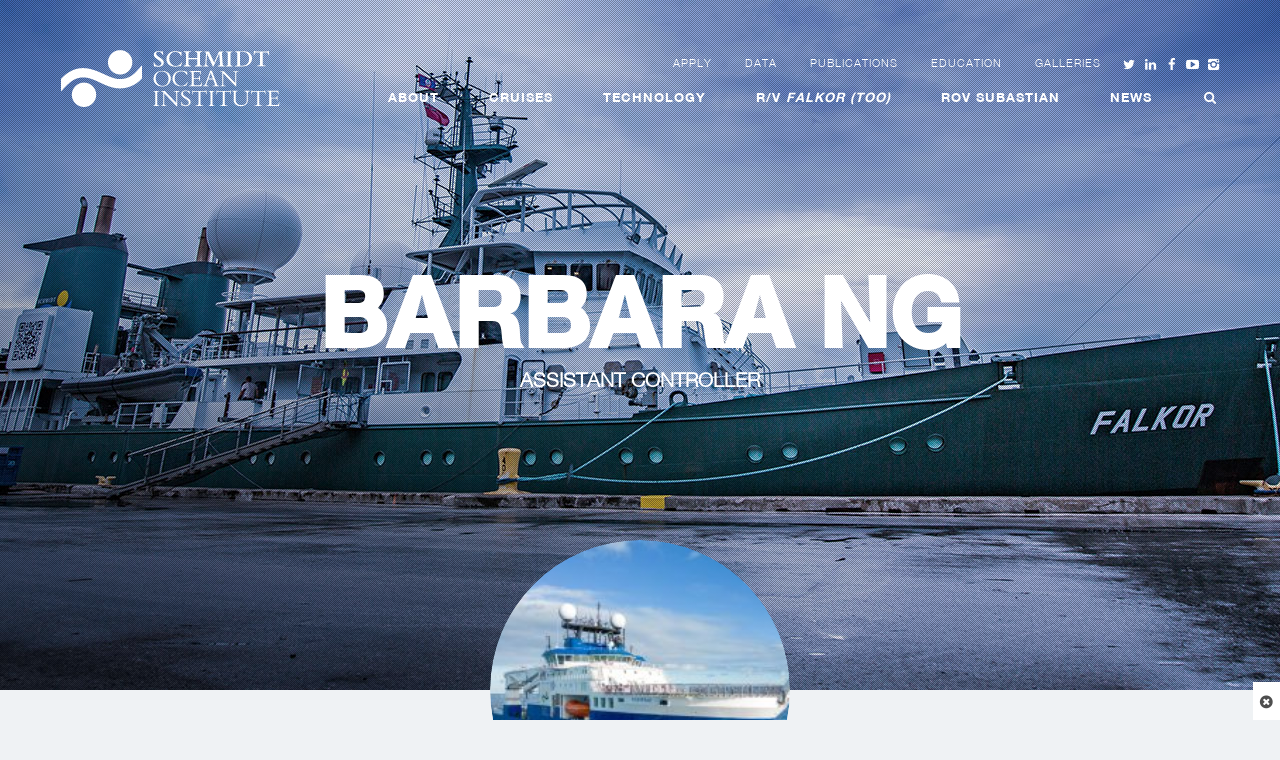

--- FILE ---
content_type: text/html; charset=UTF-8
request_url: https://schmidtocean.org/person/barbara-ng/
body_size: 97099
content:

<!doctype html>
<html class="no-js" lang="en-US">
  <head>
	<meta charset="utf-8">
	<meta http-equiv="x-ua-compatible" content="ie=edge">
	<meta name="viewport" content="width=device-width, initial-scale=1">
	<script>var et_site_url='https://schmidtocean.org';var et_post_id='14986';function et_core_page_resource_fallback(a,b){"undefined"===typeof b&&(b=a.sheet.cssRules&&0===a.sheet.cssRules.length);b&&(a.onerror=null,a.onload=null,a.href?a.href=et_site_url+"/?et_core_page_resource="+a.id+et_post_id:a.src&&(a.src=et_site_url+"/?et_core_page_resource="+a.id+et_post_id))}
</script><meta name='robots' content='index, follow, max-image-preview:large, max-snippet:-1, max-video-preview:-1' />
	<style>img:is([sizes="auto" i], [sizes^="auto," i]) { contain-intrinsic-size: 3000px 1500px }</style>
	
	<!-- This site is optimized with the Yoast SEO plugin v25.6 - https://yoast.com/wordpress/plugins/seo/ -->
	<title>Barbara Ng - Schmidt Ocean Institute</title>
	<link rel="canonical" href="https://schmidtocean.org/person/barbara-ng/" />
	<meta property="og:locale" content="en_US" />
	<meta property="og:type" content="article" />
	<meta property="og:title" content="Barbara Ng - Schmidt Ocean Institute" />
	<meta property="og:url" content="https://schmidtocean.org/person/barbara-ng/" />
	<meta property="og:site_name" content="Schmidt Ocean Institute" />
	<meta property="article:modified_time" content="2025-05-21T16:48:21+00:00" />
	<meta property="og:image" content="https://schmidtocean.org/wp-content/uploads/FKt230115-Falkortoo_Aerial-20230117-Ingle-0810.jpg" />
	<meta property="og:image:width" content="2048" />
	<meta property="og:image:height" content="1366" />
	<meta property="og:image:type" content="image/jpeg" />
	<meta name="twitter:card" content="summary_large_image" />
	<meta name="twitter:label1" content="Est. reading time" />
	<meta name="twitter:data1" content="1 minute" />
	<script type="application/ld+json" class="yoast-schema-graph">{"@context":"https://schema.org","@graph":[{"@type":"WebPage","@id":"https://schmidtocean.org/person/barbara-ng/","url":"https://schmidtocean.org/person/barbara-ng/","name":"Barbara Ng - Schmidt Ocean Institute","isPartOf":{"@id":"https://schmidtocean.org/#website"},"primaryImageOfPage":{"@id":"https://schmidtocean.org/person/barbara-ng/#primaryimage"},"image":{"@id":"https://schmidtocean.org/person/barbara-ng/#primaryimage"},"thumbnailUrl":"https://schmidtocean.org/wp-content/uploads/FKt230115-Falkortoo_Aerial-20230117-Ingle-0810.jpg","datePublished":"2016-09-30T19:22:18+00:00","dateModified":"2025-05-21T16:48:21+00:00","breadcrumb":{"@id":"https://schmidtocean.org/person/barbara-ng/#breadcrumb"},"inLanguage":"en-US","potentialAction":[{"@type":"ReadAction","target":["https://schmidtocean.org/person/barbara-ng/"]}]},{"@type":"ImageObject","inLanguage":"en-US","@id":"https://schmidtocean.org/person/barbara-ng/#primaryimage","url":"https://schmidtocean.org/wp-content/uploads/FKt230115-Falkortoo_Aerial-20230117-Ingle-0810.jpg","contentUrl":"https://schmidtocean.org/wp-content/uploads/FKt230115-Falkortoo_Aerial-20230117-Ingle-0810.jpg","width":2048,"height":1366,"caption":"Sailing from Vigo to Puerto Rico, R/V Falkor (too) reaches midway during the Atlantic crossing."},{"@type":"BreadcrumbList","@id":"https://schmidtocean.org/person/barbara-ng/#breadcrumb","itemListElement":[{"@type":"ListItem","position":1,"name":"Home","item":"https://schmidtocean.org/"},{"@type":"ListItem","position":2,"name":"Barbara Ng"}]},{"@type":"WebSite","@id":"https://schmidtocean.org/#website","url":"https://schmidtocean.org/","name":"Schmidt Ocean Institute","description":"Understanding the world&#039;s oceans using innovative technologies, intelligent observation, and open sharing of information","potentialAction":[{"@type":"SearchAction","target":{"@type":"EntryPoint","urlTemplate":"https://schmidtocean.org/?s={search_term_string}"},"query-input":{"@type":"PropertyValueSpecification","valueRequired":true,"valueName":"search_term_string"}}],"inLanguage":"en-US"}]}</script>
	<!-- / Yoast SEO plugin. -->


<link rel='dns-prefetch' href='//www.google.com' />
<link rel='dns-prefetch' href='//www.googletagmanager.com' />
<script type="text/javascript">
/* <![CDATA[ */
window._wpemojiSettings = {"baseUrl":"https:\/\/s.w.org\/images\/core\/emoji\/16.0.1\/72x72\/","ext":".png","svgUrl":"https:\/\/s.w.org\/images\/core\/emoji\/16.0.1\/svg\/","svgExt":".svg","source":{"concatemoji":"https:\/\/schmidtocean.org\/wp-includes\/js\/wp-emoji-release.min.js?ver=6.8.3"}};
/*! This file is auto-generated */
!function(s,n){var o,i,e;function c(e){try{var t={supportTests:e,timestamp:(new Date).valueOf()};sessionStorage.setItem(o,JSON.stringify(t))}catch(e){}}function p(e,t,n){e.clearRect(0,0,e.canvas.width,e.canvas.height),e.fillText(t,0,0);var t=new Uint32Array(e.getImageData(0,0,e.canvas.width,e.canvas.height).data),a=(e.clearRect(0,0,e.canvas.width,e.canvas.height),e.fillText(n,0,0),new Uint32Array(e.getImageData(0,0,e.canvas.width,e.canvas.height).data));return t.every(function(e,t){return e===a[t]})}function u(e,t){e.clearRect(0,0,e.canvas.width,e.canvas.height),e.fillText(t,0,0);for(var n=e.getImageData(16,16,1,1),a=0;a<n.data.length;a++)if(0!==n.data[a])return!1;return!0}function f(e,t,n,a){switch(t){case"flag":return n(e,"\ud83c\udff3\ufe0f\u200d\u26a7\ufe0f","\ud83c\udff3\ufe0f\u200b\u26a7\ufe0f")?!1:!n(e,"\ud83c\udde8\ud83c\uddf6","\ud83c\udde8\u200b\ud83c\uddf6")&&!n(e,"\ud83c\udff4\udb40\udc67\udb40\udc62\udb40\udc65\udb40\udc6e\udb40\udc67\udb40\udc7f","\ud83c\udff4\u200b\udb40\udc67\u200b\udb40\udc62\u200b\udb40\udc65\u200b\udb40\udc6e\u200b\udb40\udc67\u200b\udb40\udc7f");case"emoji":return!a(e,"\ud83e\udedf")}return!1}function g(e,t,n,a){var r="undefined"!=typeof WorkerGlobalScope&&self instanceof WorkerGlobalScope?new OffscreenCanvas(300,150):s.createElement("canvas"),o=r.getContext("2d",{willReadFrequently:!0}),i=(o.textBaseline="top",o.font="600 32px Arial",{});return e.forEach(function(e){i[e]=t(o,e,n,a)}),i}function t(e){var t=s.createElement("script");t.src=e,t.defer=!0,s.head.appendChild(t)}"undefined"!=typeof Promise&&(o="wpEmojiSettingsSupports",i=["flag","emoji"],n.supports={everything:!0,everythingExceptFlag:!0},e=new Promise(function(e){s.addEventListener("DOMContentLoaded",e,{once:!0})}),new Promise(function(t){var n=function(){try{var e=JSON.parse(sessionStorage.getItem(o));if("object"==typeof e&&"number"==typeof e.timestamp&&(new Date).valueOf()<e.timestamp+604800&&"object"==typeof e.supportTests)return e.supportTests}catch(e){}return null}();if(!n){if("undefined"!=typeof Worker&&"undefined"!=typeof OffscreenCanvas&&"undefined"!=typeof URL&&URL.createObjectURL&&"undefined"!=typeof Blob)try{var e="postMessage("+g.toString()+"("+[JSON.stringify(i),f.toString(),p.toString(),u.toString()].join(",")+"));",a=new Blob([e],{type:"text/javascript"}),r=new Worker(URL.createObjectURL(a),{name:"wpTestEmojiSupports"});return void(r.onmessage=function(e){c(n=e.data),r.terminate(),t(n)})}catch(e){}c(n=g(i,f,p,u))}t(n)}).then(function(e){for(var t in e)n.supports[t]=e[t],n.supports.everything=n.supports.everything&&n.supports[t],"flag"!==t&&(n.supports.everythingExceptFlag=n.supports.everythingExceptFlag&&n.supports[t]);n.supports.everythingExceptFlag=n.supports.everythingExceptFlag&&!n.supports.flag,n.DOMReady=!1,n.readyCallback=function(){n.DOMReady=!0}}).then(function(){return e}).then(function(){var e;n.supports.everything||(n.readyCallback(),(e=n.source||{}).concatemoji?t(e.concatemoji):e.wpemoji&&e.twemoji&&(t(e.twemoji),t(e.wpemoji)))}))}((window,document),window._wpemojiSettings);
/* ]]> */
</script>
<link rel='stylesheet' id='wpmf-bakery-style-css' href='https://schmidtocean.org/wp-content/plugins/wp-media-folder/assets/css/vc_style.css?ver=5.9.14' type='text/css' media='all' />
<link rel='stylesheet' id='wpmf-bakery-display-gallery-style-css' href='https://schmidtocean.org/wp-content/plugins/wp-media-folder/assets/css/display-gallery/style-display-gallery.css?ver=5.9.14' type='text/css' media='all' />
<style id='wp-emoji-styles-inline-css' type='text/css'>

	img.wp-smiley, img.emoji {
		display: inline !important;
		border: none !important;
		box-shadow: none !important;
		height: 1em !important;
		width: 1em !important;
		margin: 0 0.07em !important;
		vertical-align: -0.1em !important;
		background: none !important;
		padding: 0 !important;
	}
</style>
<link rel='stylesheet' id='wp-block-library-css' href='https://schmidtocean.org/wp-includes/css/dist/block-library/style.min.css?ver=6.8.3' type='text/css' media='all' />
<style id='classic-theme-styles-inline-css' type='text/css'>
/*! This file is auto-generated */
.wp-block-button__link{color:#fff;background-color:#32373c;border-radius:9999px;box-shadow:none;text-decoration:none;padding:calc(.667em + 2px) calc(1.333em + 2px);font-size:1.125em}.wp-block-file__button{background:#32373c;color:#fff;text-decoration:none}
</style>
<style id='global-styles-inline-css' type='text/css'>
:root{--wp--preset--aspect-ratio--square: 1;--wp--preset--aspect-ratio--4-3: 4/3;--wp--preset--aspect-ratio--3-4: 3/4;--wp--preset--aspect-ratio--3-2: 3/2;--wp--preset--aspect-ratio--2-3: 2/3;--wp--preset--aspect-ratio--16-9: 16/9;--wp--preset--aspect-ratio--9-16: 9/16;--wp--preset--color--black: #000000;--wp--preset--color--cyan-bluish-gray: #abb8c3;--wp--preset--color--white: #ffffff;--wp--preset--color--pale-pink: #f78da7;--wp--preset--color--vivid-red: #cf2e2e;--wp--preset--color--luminous-vivid-orange: #ff6900;--wp--preset--color--luminous-vivid-amber: #fcb900;--wp--preset--color--light-green-cyan: #7bdcb5;--wp--preset--color--vivid-green-cyan: #00d084;--wp--preset--color--pale-cyan-blue: #8ed1fc;--wp--preset--color--vivid-cyan-blue: #0693e3;--wp--preset--color--vivid-purple: #9b51e0;--wp--preset--gradient--vivid-cyan-blue-to-vivid-purple: linear-gradient(135deg,rgba(6,147,227,1) 0%,rgb(155,81,224) 100%);--wp--preset--gradient--light-green-cyan-to-vivid-green-cyan: linear-gradient(135deg,rgb(122,220,180) 0%,rgb(0,208,130) 100%);--wp--preset--gradient--luminous-vivid-amber-to-luminous-vivid-orange: linear-gradient(135deg,rgba(252,185,0,1) 0%,rgba(255,105,0,1) 100%);--wp--preset--gradient--luminous-vivid-orange-to-vivid-red: linear-gradient(135deg,rgba(255,105,0,1) 0%,rgb(207,46,46) 100%);--wp--preset--gradient--very-light-gray-to-cyan-bluish-gray: linear-gradient(135deg,rgb(238,238,238) 0%,rgb(169,184,195) 100%);--wp--preset--gradient--cool-to-warm-spectrum: linear-gradient(135deg,rgb(74,234,220) 0%,rgb(151,120,209) 20%,rgb(207,42,186) 40%,rgb(238,44,130) 60%,rgb(251,105,98) 80%,rgb(254,248,76) 100%);--wp--preset--gradient--blush-light-purple: linear-gradient(135deg,rgb(255,206,236) 0%,rgb(152,150,240) 100%);--wp--preset--gradient--blush-bordeaux: linear-gradient(135deg,rgb(254,205,165) 0%,rgb(254,45,45) 50%,rgb(107,0,62) 100%);--wp--preset--gradient--luminous-dusk: linear-gradient(135deg,rgb(255,203,112) 0%,rgb(199,81,192) 50%,rgb(65,88,208) 100%);--wp--preset--gradient--pale-ocean: linear-gradient(135deg,rgb(255,245,203) 0%,rgb(182,227,212) 50%,rgb(51,167,181) 100%);--wp--preset--gradient--electric-grass: linear-gradient(135deg,rgb(202,248,128) 0%,rgb(113,206,126) 100%);--wp--preset--gradient--midnight: linear-gradient(135deg,rgb(2,3,129) 0%,rgb(40,116,252) 100%);--wp--preset--font-size--small: 13px;--wp--preset--font-size--medium: 20px;--wp--preset--font-size--large: 36px;--wp--preset--font-size--x-large: 42px;--wp--preset--spacing--20: 0.44rem;--wp--preset--spacing--30: 0.67rem;--wp--preset--spacing--40: 1rem;--wp--preset--spacing--50: 1.5rem;--wp--preset--spacing--60: 2.25rem;--wp--preset--spacing--70: 3.38rem;--wp--preset--spacing--80: 5.06rem;--wp--preset--shadow--natural: 6px 6px 9px rgba(0, 0, 0, 0.2);--wp--preset--shadow--deep: 12px 12px 50px rgba(0, 0, 0, 0.4);--wp--preset--shadow--sharp: 6px 6px 0px rgba(0, 0, 0, 0.2);--wp--preset--shadow--outlined: 6px 6px 0px -3px rgba(255, 255, 255, 1), 6px 6px rgba(0, 0, 0, 1);--wp--preset--shadow--crisp: 6px 6px 0px rgba(0, 0, 0, 1);}:where(.is-layout-flex){gap: 0.5em;}:where(.is-layout-grid){gap: 0.5em;}body .is-layout-flex{display: flex;}.is-layout-flex{flex-wrap: wrap;align-items: center;}.is-layout-flex > :is(*, div){margin: 0;}body .is-layout-grid{display: grid;}.is-layout-grid > :is(*, div){margin: 0;}:where(.wp-block-columns.is-layout-flex){gap: 2em;}:where(.wp-block-columns.is-layout-grid){gap: 2em;}:where(.wp-block-post-template.is-layout-flex){gap: 1.25em;}:where(.wp-block-post-template.is-layout-grid){gap: 1.25em;}.has-black-color{color: var(--wp--preset--color--black) !important;}.has-cyan-bluish-gray-color{color: var(--wp--preset--color--cyan-bluish-gray) !important;}.has-white-color{color: var(--wp--preset--color--white) !important;}.has-pale-pink-color{color: var(--wp--preset--color--pale-pink) !important;}.has-vivid-red-color{color: var(--wp--preset--color--vivid-red) !important;}.has-luminous-vivid-orange-color{color: var(--wp--preset--color--luminous-vivid-orange) !important;}.has-luminous-vivid-amber-color{color: var(--wp--preset--color--luminous-vivid-amber) !important;}.has-light-green-cyan-color{color: var(--wp--preset--color--light-green-cyan) !important;}.has-vivid-green-cyan-color{color: var(--wp--preset--color--vivid-green-cyan) !important;}.has-pale-cyan-blue-color{color: var(--wp--preset--color--pale-cyan-blue) !important;}.has-vivid-cyan-blue-color{color: var(--wp--preset--color--vivid-cyan-blue) !important;}.has-vivid-purple-color{color: var(--wp--preset--color--vivid-purple) !important;}.has-black-background-color{background-color: var(--wp--preset--color--black) !important;}.has-cyan-bluish-gray-background-color{background-color: var(--wp--preset--color--cyan-bluish-gray) !important;}.has-white-background-color{background-color: var(--wp--preset--color--white) !important;}.has-pale-pink-background-color{background-color: var(--wp--preset--color--pale-pink) !important;}.has-vivid-red-background-color{background-color: var(--wp--preset--color--vivid-red) !important;}.has-luminous-vivid-orange-background-color{background-color: var(--wp--preset--color--luminous-vivid-orange) !important;}.has-luminous-vivid-amber-background-color{background-color: var(--wp--preset--color--luminous-vivid-amber) !important;}.has-light-green-cyan-background-color{background-color: var(--wp--preset--color--light-green-cyan) !important;}.has-vivid-green-cyan-background-color{background-color: var(--wp--preset--color--vivid-green-cyan) !important;}.has-pale-cyan-blue-background-color{background-color: var(--wp--preset--color--pale-cyan-blue) !important;}.has-vivid-cyan-blue-background-color{background-color: var(--wp--preset--color--vivid-cyan-blue) !important;}.has-vivid-purple-background-color{background-color: var(--wp--preset--color--vivid-purple) !important;}.has-black-border-color{border-color: var(--wp--preset--color--black) !important;}.has-cyan-bluish-gray-border-color{border-color: var(--wp--preset--color--cyan-bluish-gray) !important;}.has-white-border-color{border-color: var(--wp--preset--color--white) !important;}.has-pale-pink-border-color{border-color: var(--wp--preset--color--pale-pink) !important;}.has-vivid-red-border-color{border-color: var(--wp--preset--color--vivid-red) !important;}.has-luminous-vivid-orange-border-color{border-color: var(--wp--preset--color--luminous-vivid-orange) !important;}.has-luminous-vivid-amber-border-color{border-color: var(--wp--preset--color--luminous-vivid-amber) !important;}.has-light-green-cyan-border-color{border-color: var(--wp--preset--color--light-green-cyan) !important;}.has-vivid-green-cyan-border-color{border-color: var(--wp--preset--color--vivid-green-cyan) !important;}.has-pale-cyan-blue-border-color{border-color: var(--wp--preset--color--pale-cyan-blue) !important;}.has-vivid-cyan-blue-border-color{border-color: var(--wp--preset--color--vivid-cyan-blue) !important;}.has-vivid-purple-border-color{border-color: var(--wp--preset--color--vivid-purple) !important;}.has-vivid-cyan-blue-to-vivid-purple-gradient-background{background: var(--wp--preset--gradient--vivid-cyan-blue-to-vivid-purple) !important;}.has-light-green-cyan-to-vivid-green-cyan-gradient-background{background: var(--wp--preset--gradient--light-green-cyan-to-vivid-green-cyan) !important;}.has-luminous-vivid-amber-to-luminous-vivid-orange-gradient-background{background: var(--wp--preset--gradient--luminous-vivid-amber-to-luminous-vivid-orange) !important;}.has-luminous-vivid-orange-to-vivid-red-gradient-background{background: var(--wp--preset--gradient--luminous-vivid-orange-to-vivid-red) !important;}.has-very-light-gray-to-cyan-bluish-gray-gradient-background{background: var(--wp--preset--gradient--very-light-gray-to-cyan-bluish-gray) !important;}.has-cool-to-warm-spectrum-gradient-background{background: var(--wp--preset--gradient--cool-to-warm-spectrum) !important;}.has-blush-light-purple-gradient-background{background: var(--wp--preset--gradient--blush-light-purple) !important;}.has-blush-bordeaux-gradient-background{background: var(--wp--preset--gradient--blush-bordeaux) !important;}.has-luminous-dusk-gradient-background{background: var(--wp--preset--gradient--luminous-dusk) !important;}.has-pale-ocean-gradient-background{background: var(--wp--preset--gradient--pale-ocean) !important;}.has-electric-grass-gradient-background{background: var(--wp--preset--gradient--electric-grass) !important;}.has-midnight-gradient-background{background: var(--wp--preset--gradient--midnight) !important;}.has-small-font-size{font-size: var(--wp--preset--font-size--small) !important;}.has-medium-font-size{font-size: var(--wp--preset--font-size--medium) !important;}.has-large-font-size{font-size: var(--wp--preset--font-size--large) !important;}.has-x-large-font-size{font-size: var(--wp--preset--font-size--x-large) !important;}
:where(.wp-block-post-template.is-layout-flex){gap: 1.25em;}:where(.wp-block-post-template.is-layout-grid){gap: 1.25em;}
:where(.wp-block-columns.is-layout-flex){gap: 2em;}:where(.wp-block-columns.is-layout-grid){gap: 2em;}
:root :where(.wp-block-pullquote){font-size: 1.5em;line-height: 1.6;}
</style>
<link rel='stylesheet' id='rotatingtweets-css' href='https://schmidtocean.org/wp-content/plugins/rotatingtweets/css/style.css?ver=6.8.3' type='text/css' media='all' />
<link rel='stylesheet' id='sf_styles-css' href='https://schmidtocean.org/wp-content/plugins/superfly-menu/css/superfly-menu.css?ver=6.8.3' type='text/css' media='all' />
<link rel='stylesheet' id='leaflet-css' href='https://schmidtocean.org/wp-content/plugins/visceral-cruise-maps-vc-extension/assets/vendor/leaflet/leaflet.css?ver=6.8.3' type='text/css' media='all' />
<link rel='stylesheet' id='leaflet-fullscreen-css' href='https://schmidtocean.org/wp-content/plugins/visceral-cruise-maps-vc-extension/assets/vendor/leaflet/leaflet.fullscreen.css?ver=1.0.1' type='text/css' media='all' />
<link rel='stylesheet' id='easy-button-css' href='https://schmidtocean.org/wp-content/plugins/visceral-cruise-maps-vc-extension/assets/vendor/leaflet/easy-button.css?ver=6.8.3' type='text/css' media='all' />
<link rel='stylesheet' id='vc_extend_style-css' href='https://schmidtocean.org/wp-content/plugins/visceral-cruise-maps-vc-extension/assets/styles/vc_extend.css?ver=6.8.3' type='text/css' media='all' />
<link rel='stylesheet' id='et_monarch-css-css' href='https://schmidtocean.org/wp-content/plugins/monarch/css/style.css?ver=1.4.14' type='text/css' media='all' />
<link rel='stylesheet' id='searchwp-forms-css' href='https://schmidtocean.org/wp-content/plugins/searchwp/assets/css/frontend/search-forms.min.css?ver=4.5.1' type='text/css' media='all' />
<link rel='stylesheet' id='bsf-Defaults-css' href='https://schmidtocean.org/wp-content/uploads/smile_fonts/Defaults/Defaults.css?ver=3.21.2' type='text/css' media='all' />
<link rel='stylesheet' id='sage_css-css' href='https://schmidtocean.org/wp-content/themes/soi/dist/styles/main.css?ver=1617310541' type='text/css' media='all' />
<script type="text/javascript" src="https://schmidtocean.org/wp-includes/js/jquery/jquery.min.js?ver=3.7.1" id="jquery-core-js"></script>
<script type="text/javascript" src="https://schmidtocean.org/wp-includes/js/jquery/jquery-migrate.min.js?ver=3.4.1" id="jquery-migrate-js"></script>
<script type="text/javascript" id="sf_main-js-extra">
/* <![CDATA[ */
var SF_Opts = {"social":[],"search":"hidden","blur":"none","fade":"no","test_mode":"","hide_def":"","mob_nav":"","sidebar_style":"slide","sub_animation_type":"nopush","alt_menu":"","sidebar_pos":"right","width_panel_1":"275","width_panel_2":"250","width_panel_3":"250","width_panel_4":"200","base_color":"#ffffff","opening_type":"click","sub_type":"","sub_opening_type":"hover","label":"none","label_top":"0px","label_size":"1x","label_vis":"visible","item_padding":"12","bg":"none","path":"https:\/\/schmidtocean.org\/wp-content\/plugins\/superfly-menu\/img\/","menu":"124","togglers":"","subMenuSupport":"yes","subMenuSelector":"sub-menu, children","activeClassSelector":"current-menu-item","allowedTags":"DIV, NAV, UL, OL, LI, A, P, H1, H2, H3, H4, SPAN","menuData":[],"siteBase":"https:\/\/schmidtocean.org","plugin_ver":"2.1.11"};
/* ]]> */
</script>
<script type="text/javascript" src="https://schmidtocean.org/wp-content/plugins/superfly-menu/js/superfly-menu.min.js?ver=6.8.3" id="sf_main-js"></script>

<!-- Google tag (gtag.js) snippet added by Site Kit -->
<!-- Google Analytics snippet added by Site Kit -->
<script type="text/javascript" src="https://www.googletagmanager.com/gtag/js?id=G-ERTHMRGPNW" id="google_gtagjs-js" async></script>
<script type="text/javascript" id="google_gtagjs-js-after">
/* <![CDATA[ */
window.dataLayer = window.dataLayer || [];function gtag(){dataLayer.push(arguments);}
gtag("set","linker",{"domains":["schmidtocean.org"]});
gtag("js", new Date());
gtag("set", "developer_id.dZTNiMT", true);
gtag("config", "G-ERTHMRGPNW");
/* ]]> */
</script>
<script type="text/javascript" id="sage_js-js-extra">
/* <![CDATA[ */
var jsData = {"templateUrl":"https:\/\/schmidtocean.org\/wp-content\/themes\/soi"};
/* ]]> */
</script>
<script type="text/javascript" src="https://schmidtocean.org/wp-content/themes/soi/dist/scripts/main.js?ver=1600901783" id="sage_js-js"></script>
<script></script><link rel="https://api.w.org/" href="https://schmidtocean.org/wp-json/" /><link rel="EditURI" type="application/rsd+xml" title="RSD" href="https://schmidtocean.org/xmlrpc.php?rsd" />
<meta name="generator" content="WordPress 6.8.3" />
<link rel='shortlink' href='https://schmidtocean.org/?p=14986' />
<link rel="alternate" title="oEmbed (JSON)" type="application/json+oembed" href="https://schmidtocean.org/wp-json/oembed/1.0/embed?url=https%3A%2F%2Fschmidtocean.org%2Fperson%2Fbarbara-ng%2F" />
<link rel="alternate" title="oEmbed (XML)" type="text/xml+oembed" href="https://schmidtocean.org/wp-json/oembed/1.0/embed?url=https%3A%2F%2Fschmidtocean.org%2Fperson%2Fbarbara-ng%2F&#038;format=xml" />
<meta name="generator" content="Site Kit by Google 1.158.0" /><!-- Stream WordPress user activity plugin v4.1.1 -->
<style id="superfly-dynamic-styles">

	#sf-sidebar.sf-vertical-nav .sf-has-child-menu .sf-sm-indicator i:after {
		content: '\e610';
		-webkit-transition: all 0.3s cubic-bezier(0.215, 0.061, 0.355, 1);
		-moz-transition: all 0.3s cubic-bezier(0.215, 0.061, 0.355, 1);
		-o-transition: all 0.3s cubic-bezier(0.215, 0.061, 0.355, 1);
		transition: all 0.3s cubic-bezier(0.215, 0.061, 0.355, 1);
		-webkit-backface-visibility: hidden;
		display: inline-block;
	}

	.sf-vertical-nav .sf-submenu-visible > a .sf-sm-indicator i:after {
		-webkit-transform: rotate(180deg);
		-moz-transform: rotate(180deg);
		-ms-transform: rotate(180deg);
		-o-transform: rotate(180deg);
		transform: rotate(180deg);
	}

	#sf-mob-navbar .sf-navicon-button:after {
		/*width: 30px;*/
	}

	.sf-pos-right .sf-vertical-nav .sf-has-child-menu > a:before {
		display: none;
	}

	#sf-sidebar.sf-vertical-nav .sf-menu .sf-sm-indicator {
		background: rgba(255,255,255,0.085);
	}

	.sf-pos-right #sf-sidebar.sf-vertical-nav .sf-menu li a {
		padding-left: 10px !important;
	}

	.sf-pos-right #sf-sidebar.sf-vertical-nav .sf-sm-indicator {
		left: auto;
		right: 0;
	}

#sf-sidebar.sf-compact  .sf-va-middle {
	display: block;
	height: auto;
	margin-top: 0px;
}

#sf-sidebar.sf-compact .sf-nav,
.sf-mobile #sf-sidebar .sf-nav,
#sf-sidebar.sf-compact .sf-logo,
.sf-mobile #sf-sidebar .sf-logo,
#sf-sidebar.sf-compact-footer .sf-social,
.sf-mobile #sf-sidebar .sf-social {
	position: static;
	display: block;
}

#sf-sidebar.sf-compact .sf-logo {
	margin-top: 30px;
	margin-bottom: 30px;
}

.sf-mobile #sf-sidebar.sf-compact-header .sf-logo img {
	max-height: 75px;
}

#sf-sidebar.sf-compact .sf-nav {
	min-height: 0px;
	height: auto;
	max-height: none;
	margin-top: 0px;
}

#sf-sidebar.sf-compact-footer .sf-social {
	margin-top: 30px;
	margin-bottom: 30px;
	position: relative;
}

#sf-sidebar.sf-compact .sf-sidebar-bg {
	min-height: 150%;
}

#sf-sidebar.sf-compact  input[type=search] {
	font-size: 16px;
}
/*}*/

#sf-sidebar .sf-sidebar-bg, #sf-sidebar .sf-social {
	background-color: #ffffff !important;
}


#sf-sidebar, .sf-sidebar-bg, #sf-sidebar .sf-nav, #sf-sidebar .sf-logo, #sf-sidebar .sf-social {
	width: 275px;
}





#sf-sidebar:after {
	display: none !important;
}

#sf-sidebar .search-form {
	display: none !important;
}



#sf-sidebar,
.sf-sidebar-slide.sf-pos-right.sf-body-pushed #sf-mob-navbar {
	-webkit-transform: translate(-275px,0);
	-moz-transform: translate(-275px,0);
	-ms-transform: translate(-275px,0);
	-o-transform: translate(-275px,0);
	transform: translate(-275px,0);
	-webkit-transform: translate3d(-275px,0,0);
	-moz-transform: translate3d(-275px,0,0);
	-ms-transform: translate3d(-275px,0,0);
	-o-transform: translate3d(-275px,0,0);
	transform: translate3d(-275px,0,0);
}

.sf-pos-right #sf-sidebar, .sf-sidebar-slide.sf-body-pushed #sf-mob-navbar {
	-webkit-transform: translate(275px,0);
	-moz-transform: translate(275px,0);
	-ms-transform: translate(275px,0);
	-o-transform: translate(275px,0);
	transform: translate(275px,0);
	-webkit-transform: translate3d(275px,0,0);
	-moz-transform: translate3d(275px,0,0);
	-ms-transform: translate3d(275px,0,0);
	-o-transform: translate3d(275px,0,0);
	transform: translate3d(275px,0,0);
}

.sf-pos-left #sf-sidebar .sf-view-level-1 {
	left: 275px;
	width: 250px;
	-webkit-transform: translate(-250px,0);
	-moz-transform: translate(-250px,0);
	-ms-transform: translate(-250px,0);
	-o-transform: translate(-250px,0);
	transform: translate(-250px,0);
	-webkit-transform: translate3d(-250px,0,0);
	-moz-transform: translate3d(-250px,0,0);
	-ms-transform: translate3d(-250px,0,0);
	-o-transform: translate3d(-250px,0,0);
	transform: translate3d(-250px,0,0);
}

.sf-pos-right #sf-sidebar .sf-view-level-1 {
	left: auto;
	right: 275px;
	width: 250px;
	-webkit-transform: translate(250px,0);
	-moz-transform: translate(250px,0);
	-ms-transform: translate(250px,0);
	-o-transform: translate(250px,0);
	transform: translate(250px,0);
	-webkit-transform: translate3d(250px,0,0);
	-moz-transform: translate3d(250px,0,0);
	-ms-transform: translate3d(250px,0,0);
	-o-transform: translate3d(250px,0,0);
	transform: translate3d(250px,0,0);
}

.sf-pos-left #sf-sidebar .sf-view-level-2 {
	left: 525px;
	width: 250px;
	-webkit-transform: translate(-775px,0);
	-moz-transform: translate(-775px,0);
	-ms-transform: translate(-775px,0);
	-o-transform: translate(-775px,0);
	transform: translate(-775px,0);
	-webkit-transform: translate3d(-775px,0,0);
	-moz-transform: translate3d(-775px,0,0);
	-ms-transform: translate3d(-775px,0,0);
	-o-transform: translate3d(-775px,0,0);
	transform: translate3d(-775px,0,0);
}

.sf-pos-right #sf-sidebar .sf-view-level-2
{
	left: auto;
	right: 525px;
	width: 250px;
	-webkit-transform: translate(775px,0);
	-moz-transform: translate(775px,0);
	-ms-transform: translate(775px,0);
	-o-transform: translate(775px,0);
	transform: translate(775px,0);
	-webkit-transform: translate3d(775px,0,0);
	-moz-transform: translate3d(775px,0,0);
	-ms-transform: translate3d(775px,0,0);
	-o-transform: translate3d(775px,0,0);
	transform: translate3d(775px,0,0);
}

.sf-pos-left #sf-sidebar .sf-view-level-3 {
	left: 775px;
	width: 200px;
	-webkit-transform: translate(-775px,0);
	-moz-transform: translate(-775px,0);
	-ms-transform: translate(-775px,0);
	-o-transform: translate(-775px,0);
	transform: translate(-775px,0);
	-webkit-transform: translate3d(-775px,0,0);
	-moz-transform: translate3d(-775px,0,0);
	-ms-transform: translate3d(-775px,0,0);
	-o-transform: translate3d(-775px,0,0);
	transform: translate3d(-775px,0,0);
}

.sf-pos-right #sf-sidebar .sf-view-level-3 {
	left: auto;
	right: 775px;
	width: 200px;
	-webkit-transform: translate(775px,0);
	-moz-transform: translate(775px,0);
	-ms-transform: translate(775px,0);
	-o-transform: translate(775px,0);
	transform: translate(775px,0);
	-webkit-transform: translate3d(775px,0,0);
	-moz-transform: translate3d(775px,0,0);
	-ms-transform: translate3d(775px,0,0);
	-o-transform: translate3d(775px,0,0);
	transform: translate3d(775px,0,0);
}

.sf-view-pushed-1 #sf-sidebar .sf-view-level-2 {
	-webkit-transform: translate(-250px,0);
	-moz-transform: translate(-250px,0);
	-ms-transform: translate(-250px,0);
	-o-transform: translate(-250px,0);
	transform: translate(-250px,0);
	-webkit-transform: translate3d(-250px,0,0);
	-moz-transform: translate3d(-250px,0,0);
	-ms-transform: translate3d(-250px,0,0);
	-o-transform: translate3d(-250px,0,0);
	transform: translate3d(-250px,0,0);
}

.sf-pos-right.sf-view-pushed-1 #sf-sidebar .sf-view-level-2 {
	-webkit-transform: translate(250px,0);
	-moz-transform: translate(250px,0);
	-ms-transform: translate(250px,0);
	-o-transform: translate(250px,0);
	transform: translate(250px,0);
	-webkit-transform: translate3d(250px,0,0);
	-moz-transform: translate3d(250px,0,0);
	-ms-transform: translate3d(250px,0,0);
	-o-transform: translate3d(250px,0,0);
	transform: translate3d(250px,0,0);
}

.sf-view-pushed-2 #sf-sidebar .sf-view-level-3 {
	-webkit-transform: translate(-200px,0);
	-moz-transform: translate(-200px,0);
	-ms-transform: translate(-200px,0);
	-o-transform: translate(-200px,0);
	transform: translate(-200px,0);
	-webkit-transform: translate3d(-200px,0,0);
	-moz-transform: translate3d(-200px,0,0);
	-ms-transform: translate3d(-200px,0,0);
	-o-transform: translate3d(-200px,0,0);
	transform: translate3d(-200px,0,0);
}

.sf-pos-right.sf-view-pushed-2 #sf-sidebar .sf-view-level-3 {
	-webkit-transform: translate(200px,0);
	-moz-transform: translate(200px,0);
	-ms-transform: translate(200px,0);
	-o-transform: translate(200px,0);
	transform: translate(200px,0);
	-webkit-transform: translate3d(200px,0,0);
	-moz-transform: translate3d(200px,0,0);
	-ms-transform: translate3d(200px,0,0);
	-o-transform: translate3d(200px,0,0);
	transform: translate3d(200px,0,0);
}

#sf-sidebar .sf-view-level-1, #sf-sidebar ul.sf-menu-level-1 {
	background: #453e5b;
}



#sf-sidebar .sf-view-level-2, #sf-sidebar ul.sf-menu-level-2 {
	background: #36939e;
}

#sf-sidebar .sf-view-level-3, #sf-sidebar ul.sf-menu-level-3 {
	background: #9e466b;
}

#sf-sidebar .sf-menu-level-0 li, #sf-sidebar .sf-menu-level-0 li a, .sf-title h3 {
	color: #1e1e1e;
}

#sf-sidebar .sf-menu li a, #sf-sidebar .sf-search-form {
	padding: 12px 0;
	text-transform: uppercase;
}

#sf-sidebar .sf-search-form span {
	top: 12px;
}

#sf-sidebar {
	font-family: inherit;
}

#sf-sidebar .sf-sm-indicator {
	line-height: 12px;
}

#sf-sidebar .sf-search-form input {
	font-size: 12px;
}

#sf-sidebar .sf-menu li a {
	font-family: inherit;
	font-weight: bold;
	font-size: 12px;
	text-align: center;
	/*-webkit-text-stroke: 1px rgba(0,0,0,0.1);*/
	/*-moz-text-stroke: 1px rgba(238, 238, 238, 0.9);*/
	/*-ms-text-stroke: 1px rgba(0,0,0,0.1);*/
	/*text-stroke: 1px rgba(0,0,0,0.1);*/
	-moz-font-smoothing: antialiased;
	-webkit-font-smoothing: antialiased;
	font-smoothing: antialiased;
	text-rendering: optimizeLegibility;
}
	.sf-has-child-menu > a {
		padding-right: 0 !important;
	}
#sf-sidebar .sf-rollback a {
	font-family: inherit;
}

#sf-sidebar .sf-menu-level-0 li > a i, .sf-title h2 {
	color: #aaaaaa;
}#sf-sidebar .sf-menu-level-1 li > a i {
	 color: #aaaaaa;
 }#sf-sidebar .sf-menu-level-2 li > a i {
	  color: #aaaaaa;
  }#sf-sidebar .sf-menu-level-3 li > a i {
	   color: #aaaaaa;
   }

#sf-sidebar .sf-view-level-1 li a,
#sf-sidebar .sf-menu-level-1 li a{
	color: #ffffff;
	border-color: #ffffff;
}

#sf-sidebar:after {
	background-color: #ffffff;
}

#sf-sidebar .sf-view-level-2 li a,
#sf-sidebar .sf-menu-level-2 li a{
	color: #ffffff;
	border-color: #ffffff;
}

#sf-sidebar .sf-view-level-3 li a,
#sf-sidebar .sf-menu-level-3 li a {
	color: #ffffff;
	border-color: #ffffff;
}

#sf-sidebar .sf-navicon-button {
	top: 0px;
}

.sf-mobile #sf-sidebar .sf-navicon-button {
	top: 0px;
}

.sf-body-pushed #sf-overlay, body[class*="sf-view-pushed"] #sf-overlay {
	opacity: 0.2;
}
.sf-body-pushed #sf-overlay:hover, body[class*="sf-view-pushed"] #sf-overlay:hover {
	cursor: url("https://schmidtocean.org/wp-content/plugins/superfly-menu/img/close.png") 16 16,pointer;
}



#sf-sidebar .sf-menu li:after {
	content: '';
	display: block;
	width: 100%;
	box-sizing: border-box;
	position: absolute;
	bottom: 0px;
	left: 0;
	right: 0;
	height: 1px;
	background: rgba(255, 255, 255, 0.08);
	margin: 0 auto;
}

#sf-sidebar .sf-menu li:last-child:after {
	display: none;
}


#sf-sidebar .sf-navicon,
#sf-sidebar .sf-navicon:after,
#sf-sidebar .sf-navicon:before,
#sf-sidebar .sf-label-metro .sf-navicon-button,
#sf-mob-navbar {
	background-color: #ffffff;
}

#sf-sidebar .sf-label-square .sf-navicon-button,
#sf-sidebar .sf-label-rsquare .sf-navicon-button,
#sf-sidebar .sf-label-circle .sf-navicon-button {
	color: #ffffff;
}


#sf-sidebar [class*="sf-icon-"] {
	color: #aaaaaa;
}

#sf-sidebar .sf-social li {
	border-color: #aaaaaa;
}

body #sf-sidebar .sf-social li:hover {
	background-color: #aaaaaa;
	color: #ffffff;
}

#sf-sidebar .sf-search-form {
	background-color: rgba(255, 255, 255, 0.05);
}

@font-face {
	font-family: 'sf-icomoon';
	src:url('https://schmidtocean.org/wp-content/plugins/superfly-menu/img/fonts/icomoon.eot?wehgh4');
	src: url('https://schmidtocean.org/wp-content/plugins/superfly-menu/img/fonts/icomoon.svg?wehgh4#icomoon') format('svg'),
	url('https://schmidtocean.org/wp-content/plugins/superfly-menu/img/fonts/icomoon.eot?#iefixwehgh4') format('embedded-opentype'),
	url('https://schmidtocean.org/wp-content/plugins/superfly-menu/img/fonts/icomoon.woff?wehgh4') format('woff'),
	url('https://schmidtocean.org/wp-content/plugins/superfly-menu/img/fonts/icomoon.ttf?wehgh4') format('truetype');
	font-weight: normal;
	font-style: normal;
}

@font-face {
	font-family: 'FontAwesome';
	src:url('https://schmidtocean.org/wp-content/plugins/superfly-menu/img/fonts/fontawesome-webfont.eot?wehgh4');
	src: url('https://schmidtocean.org/wp-content/plugins/superfly-menu/img/fonts/fontawesome-webfont.svg?wehgh4#icomoon') format('svg'),
	url('https://schmidtocean.org/wp-content/plugins/superfly-menu/img/fonts/fontawesome-webfont.eot?#iefixwehgh4') format('embedded-opentype'),
	url('https://schmidtocean.org/wp-content/plugins/superfly-menu/img/fonts/fontawesome-webfont.woff?wehgh4') format('woff'),
	url('https://schmidtocean.org/wp-content/plugins/superfly-menu/img/fonts/fontawesome-webfont.ttf?wehgh4') format('truetype');
	font-weight: normal;
	font-style: normal;
}

#sf-sidebar span[class*='fa-']:before{
	font-family: 'FontAwesome';
	line-height: normal;
	position: absolute;
	top: 0 !important;
	bottom: 0;
	left: -20px;
}

#sf-sidebar span[class*='fa-'] {
	display: inline-block;
	position: relative;
	margin-left: 20px;
}

.fa-glass:before{content:"\f000"}.fa-music:before{content:"\f001"}.fa-search:before{content:"\f002"}.fa-envelope-o:before{content:"\f003"}.fa-heart:before{content:"\f004"}.fa-star:before{content:"\f005"}.fa-star-o:before{content:"\f006"}.fa-user:before{content:"\f007"}.fa-film:before{content:"\f008"}.fa-th-large:before{content:"\f009"}.fa-th:before{content:"\f00a"}.fa-th-list:before{content:"\f00b"}.fa-check:before{content:"\f00c"}.fa-remove:before,.fa-close:before,.fa-times:before{content:"\f00d"}.fa-search-plus:before{content:"\f00e"}.fa-search-minus:before{content:"\f010"}.fa-power-off:before{content:"\f011"}.fa-signal:before{content:"\f012"}.fa-gear:before,.fa-cog:before{content:"\f013"}.fa-trash-o:before{content:"\f014"}.fa-home:before{content:"\f015"}.fa-file-o:before{content:"\f016"}.fa-clock-o:before{content:"\f017"}.fa-road:before{content:"\f018"}.fa-download:before{content:"\f019"}.fa-arrow-circle-o-down:before{content:"\f01a"}.fa-arrow-circle-o-up:before{content:"\f01b"}.fa-inbox:before{content:"\f01c"}.fa-play-circle-o:before{content:"\f01d"}.fa-rotate-right:before,.fa-repeat:before{content:"\f01e"}.fa-refresh:before{content:"\f021"}.fa-list-alt:before{content:"\f022"}.fa-lock:before{content:"\f023"}.fa-flag:before{content:"\f024"}.fa-headphones:before{content:"\f025"}.fa-volume-off:before{content:"\f026"}.fa-volume-down:before{content:"\f027"}.fa-volume-up:before{content:"\f028"}.fa-qrcode:before{content:"\f029"}.fa-barcode:before{content:"\f02a"}.fa-tag:before{content:"\f02b"}.fa-tags:before{content:"\f02c"}.fa-book:before{content:"\f02d"}.fa-bookmark:before{content:"\f02e"}.fa-print:before{content:"\f02f"}.fa-camera:before{content:"\f030"}.fa-font:before{content:"\f031"}.fa-bold:before{content:"\f032"}.fa-italic:before{content:"\f033"}.fa-text-height:before{content:"\f034"}.fa-text-width:before{content:"\f035"}.fa-align-left:before{content:"\f036"}.fa-align-center:before{content:"\f037"}.fa-align-right:before{content:"\f038"}.fa-align-justify:before{content:"\f039"}.fa-list:before{content:"\f03a"}.fa-dedent:before,.fa-outdent:before{content:"\f03b"}.fa-indent:before{content:"\f03c"}.fa-video-camera:before{content:"\f03d"}.fa-photo:before,.fa-image:before,.fa-picture-o:before{content:"\f03e"}.fa-pencil:before{content:"\f040"}.fa-map-marker:before{content:"\f041"}.fa-adjust:before{content:"\f042"}.fa-tint:before{content:"\f043"}.fa-edit:before,.fa-pencil-square-o:before{content:"\f044"}.fa-share-square-o:before{content:"\f045"}.fa-check-square-o:before{content:"\f046"}.fa-arrows:before{content:"\f047"}.fa-step-backward:before{content:"\f048"}.fa-fast-backward:before{content:"\f049"}.fa-backward:before{content:"\f04a"}.fa-play:before{content:"\f04b"}.fa-pause:before{content:"\f04c"}.fa-stop:before{content:"\f04d"}.fa-forward:before{content:"\f04e"}.fa-fast-forward:before{content:"\f050"}.fa-step-forward:before{content:"\f051"}.fa-eject:before{content:"\f052"}.fa-chevron-left:before{content:"\f053"}.fa-chevron-right:before{content:"\f054"}.fa-plus-circle:before{content:"\f055"}.fa-minus-circle:before{content:"\f056"}.fa-times-circle:before{content:"\f057"}.fa-check-circle:before{content:"\f058"}.fa-question-circle:before{content:"\f059"}.fa-info-circle:before{content:"\f05a"}.fa-crosshairs:before{content:"\f05b"}.fa-times-circle-o:before{content:"\f05c"}.fa-check-circle-o:before{content:"\f05d"}.fa-ban:before{content:"\f05e"}.fa-arrow-left:before{content:"\f060"}.fa-arrow-right:before{content:"\f061"}.fa-arrow-up:before{content:"\f062"}.fa-arrow-down:before{content:"\f063"}.fa-mail-forward:before,.fa-share:before{content:"\f064"}.fa-expand:before{content:"\f065"}.fa-compress:before{content:"\f066"}.fa-plus:before{content:"\f067"}.fa-minus:before{content:"\f068"}.fa-asterisk:before{content:"\f069"}.fa-exclamation-circle:before{content:"\f06a"}.fa-gift:before{content:"\f06b"}.fa-leaf:before{content:"\f06c"}.fa-fire:before{content:"\f06d"}.fa-eye:before{content:"\f06e"}.fa-eye-slash:before{content:"\f070"}.fa-warning:before,.fa-exclamation-triangle:before{content:"\f071"}.fa-plane:before{content:"\f072"}.fa-calendar:before{content:"\f073"}.fa-random:before{content:"\f074"}.fa-comment:before{content:"\f075"}.fa-magnet:before{content:"\f076"}.fa-chevron-up:before{content:"\f077"}.fa-chevron-down:before{content:"\f078"}.fa-retweet:before{content:"\f079"}.fa-shopping-cart:before{content:"\f07a"}.fa-folder:before{content:"\f07b"}.fa-folder-open:before{content:"\f07c"}.fa-arrows-v:before{content:"\f07d"}.fa-arrows-h:before{content:"\f07e"}.fa-bar-chart-o:before,.fa-bar-chart:before{content:"\f080"}.fa-twitter-square:before{content:"\f081"}.fa-facebook-square:before{content:"\f082"}.fa-camera-retro:before{content:"\f083"}.fa-key:before{content:"\f084"}.fa-gears:before,.fa-cogs:before{content:"\f085"}.fa-comments:before{content:"\f086"}.fa-thumbs-o-up:before{content:"\f087"}.fa-thumbs-o-down:before{content:"\f088"}.fa-star-half:before{content:"\f089"}.fa-heart-o:before{content:"\f08a"}.fa-sign-out:before{content:"\f08b"}.fa-linkedin-square:before{content:"\f08c"}.fa-thumb-tack:before{content:"\f08d"}.fa-external-link:before{content:"\f08e"}.fa-sign-in:before{content:"\f090"}.fa-trophy:before{content:"\f091"}.fa-github-square:before{content:"\f092"}.fa-upload:before{content:"\f093"}.fa-lemon-o:before{content:"\f094"}.fa-phone:before{content:"\f095"}.fa-square-o:before{content:"\f096"}.fa-bookmark-o:before{content:"\f097"}.fa-phone-square:before{content:"\f098"}.fa-twitter:before{content:"\f099"}.fa-facebook-f:before,.fa-facebook:before{content:"\f09a"}.fa-github:before{content:"\f09b"}.fa-unlock:before{content:"\f09c"}.fa-credit-card:before{content:"\f09d"}.fa-rss:before{content:"\f09e"}.fa-hdd-o:before{content:"\f0a0"}.fa-bullhorn:before{content:"\f0a1"}.fa-bell:before{content:"\f0f3"}.fa-certificate:before{content:"\f0a3"}.fa-hand-o-right:before{content:"\f0a4"}.fa-hand-o-left:before{content:"\f0a5"}.fa-hand-o-up:before{content:"\f0a6"}.fa-hand-o-down:before{content:"\f0a7"}.fa-arrow-circle-left:before{content:"\f0a8"}.fa-arrow-circle-right:before{content:"\f0a9"}.fa-arrow-circle-up:before{content:"\f0aa"}.fa-arrow-circle-down:before{content:"\f0ab"}.fa-globe:before{content:"\f0ac"}.fa-wrench:before{content:"\f0ad"}.fa-tasks:before{content:"\f0ae"}.fa-filter:before{content:"\f0b0"}.fa-briefcase:before{content:"\f0b1"}.fa-arrows-alt:before{content:"\f0b2"}.fa-group:before,.fa-users:before{content:"\f0c0"}.fa-chain:before,.fa-link:before{content:"\f0c1"}.fa-cloud:before{content:"\f0c2"}.fa-flask:before{content:"\f0c3"}.fa-cut:before,.fa-scissors:before{content:"\f0c4"}.fa-copy:before,.fa-files-o:before{content:"\f0c5"}.fa-paperclip:before{content:"\f0c6"}.fa-save:before,.fa-floppy-o:before{content:"\f0c7"}.fa-square:before{content:"\f0c8"}.fa-navicon:before,.fa-reorder:before,.fa-bars:before{content:"\f0c9"}.fa-list-ul:before{content:"\f0ca"}.fa-list-ol:before{content:"\f0cb"}.fa-strikethrough:before{content:"\f0cc"}.fa-underline:before{content:"\f0cd"}.fa-table:before{content:"\f0ce"}.fa-magic:before{content:"\f0d0"}.fa-truck:before{content:"\f0d1"}.fa-pinterest:before{content:"\f0d2"}.fa-pinterest-square:before{content:"\f0d3"}.fa-google-plus-square:before{content:"\f0d4"}.fa-google-plus:before{content:"\f0d5"}.fa-money:before{content:"\f0d6"}.fa-caret-down:before{content:"\f0d7"}.fa-caret-up:before{content:"\f0d8"}.fa-caret-left:before{content:"\f0d9"}.fa-caret-right:before{content:"\f0da"}.fa-columns:before{content:"\f0db"}.fa-unsorted:before,.fa-sort:before{content:"\f0dc"}.fa-sort-down:before,.fa-sort-desc:before{content:"\f0dd"}.fa-sort-up:before,.fa-sort-asc:before{content:"\f0de"}.fa-envelope:before{content:"\f0e0"}.fa-linkedin:before{content:"\f0e1"}.fa-rotate-left:before,.fa-undo:before{content:"\f0e2"}.fa-legal:before,.fa-gavel:before{content:"\f0e3"}.fa-dashboard:before,.fa-tachometer:before{content:"\f0e4"}.fa-comment-o:before{content:"\f0e5"}.fa-comments-o:before{content:"\f0e6"}.fa-flash:before,.fa-bolt:before{content:"\f0e7"}.fa-sitemap:before{content:"\f0e8"}.fa-umbrella:before{content:"\f0e9"}.fa-paste:before,.fa-clipboard:before{content:"\f0ea"}.fa-lightbulb-o:before{content:"\f0eb"}.fa-exchange:before{content:"\f0ec"}.fa-cloud-download:before{content:"\f0ed"}.fa-cloud-upload:before{content:"\f0ee"}.fa-user-md:before{content:"\f0f0"}.fa-stethoscope:before{content:"\f0f1"}.fa-suitcase:before{content:"\f0f2"}.fa-bell-o:before{content:"\f0a2"}.fa-coffee:before{content:"\f0f4"}.fa-cutlery:before{content:"\f0f5"}.fa-file-text-o:before{content:"\f0f6"}.fa-building-o:before{content:"\f0f7"}.fa-hospital-o:before{content:"\f0f8"}.fa-ambulance:before{content:"\f0f9"}.fa-medkit:before{content:"\f0fa"}.fa-fighter-jet:before{content:"\f0fb"}.fa-beer:before{content:"\f0fc"}.fa-h-square:before{content:"\f0fd"}.fa-plus-square:before{content:"\f0fe"}.fa-angle-double-left:before{content:"\f100"}.fa-angle-double-right:before{content:"\f101"}.fa-angle-double-up:before{content:"\f102"}.fa-angle-double-down:before{content:"\f103"}.fa-angle-left:before{content:"\f104"}.fa-angle-right:before{content:"\f105"}.fa-angle-up:before{content:"\f106"}.fa-angle-down:before{content:"\f107"}.fa-desktop:before{content:"\f108"}.fa-laptop:before{content:"\f109"}.fa-tablet:before{content:"\f10a"}.fa-mobile-phone:before,.fa-mobile:before{content:"\f10b"}.fa-circle-o:before{content:"\f10c"}.fa-quote-left:before{content:"\f10d"}.fa-quote-right:before{content:"\f10e"}.fa-spinner:before{content:"\f110"}.fa-circle:before{content:"\f111"}.fa-mail-reply:before,.fa-reply:before{content:"\f112"}.fa-github-alt:before{content:"\f113"}.fa-folder-o:before{content:"\f114"}.fa-folder-open-o:before{content:"\f115"}.fa-smile-o:before{content:"\f118"}.fa-frown-o:before{content:"\f119"}.fa-meh-o:before{content:"\f11a"}.fa-gamepad:before{content:"\f11b"}.fa-keyboard-o:before{content:"\f11c"}.fa-flag-o:before{content:"\f11d"}.fa-flag-checkered:before{content:"\f11e"}.fa-terminal:before{content:"\f120"}.fa-code:before{content:"\f121"}.fa-mail-reply-all:before,.fa-reply-all:before{content:"\f122"}.fa-star-half-empty:before,.fa-star-half-full:before,.fa-star-half-o:before{content:"\f123"}.fa-location-arrow:before{content:"\f124"}.fa-crop:before{content:"\f125"}.fa-code-fork:before{content:"\f126"}.fa-unlink:before,.fa-chain-broken:before{content:"\f127"}.fa-question:before{content:"\f128"}.fa-info:before{content:"\f129"}.fa-exclamation:before{content:"\f12a"}.fa-superscript:before{content:"\f12b"}.fa-subscript:before{content:"\f12c"}.fa-eraser:before{content:"\f12d"}.fa-puzzle-piece:before{content:"\f12e"}.fa-microphone:before{content:"\f130"}.fa-microphone-slash:before{content:"\f131"}.fa-shield:before{content:"\f132"}.fa-calendar-o:before{content:"\f133"}.fa-fire-extinguisher:before{content:"\f134"}.fa-rocket:before{content:"\f135"}.fa-maxcdn:before{content:"\f136"}.fa-chevron-circle-left:before{content:"\f137"}.fa-chevron-circle-right:before{content:"\f138"}.fa-chevron-circle-up:before{content:"\f139"}.fa-chevron-circle-down:before{content:"\f13a"}.fa-html5:before{content:"\f13b"}.fa-css3:before{content:"\f13c"}.fa-anchor:before{content:"\f13d"}.fa-unlock-alt:before{content:"\f13e"}.fa-bullseye:before{content:"\f140"}.fa-ellipsis-h:before{content:"\f141"}.fa-ellipsis-v:before{content:"\f142"}.fa-rss-square:before{content:"\f143"}.fa-play-circle:before{content:"\f144"}.fa-ticket:before{content:"\f145"}.fa-minus-square:before{content:"\f146"}.fa-minus-square-o:before{content:"\f147"}.fa-level-up:before{content:"\f148"}.fa-level-down:before{content:"\f149"}.fa-check-square:before{content:"\f14a"}.fa-pencil-square:before{content:"\f14b"}.fa-external-link-square:before{content:"\f14c"}.fa-share-square:before{content:"\f14d"}.fa-compass:before{content:"\f14e"}.fa-toggle-down:before,.fa-caret-square-o-down:before{content:"\f150"}.fa-toggle-up:before,.fa-caret-square-o-up:before{content:"\f151"}.fa-toggle-right:before,.fa-caret-square-o-right:before{content:"\f152"}.fa-euro:before,.fa-eur:before{content:"\f153"}.fa-gbp:before{content:"\f154"}.fa-dollar:before,.fa-usd:before{content:"\f155"}.fa-rupee:before,.fa-inr:before{content:"\f156"}.fa-cny:before,.fa-rmb:before,.fa-yen:before,.fa-jpy:before{content:"\f157"}.fa-ruble:before,.fa-rouble:before,.fa-rub:before{content:"\f158"}.fa-won:before,.fa-krw:before{content:"\f159"}.fa-bitcoin:before,.fa-btc:before{content:"\f15a"}.fa-file:before{content:"\f15b"}.fa-file-text:before{content:"\f15c"}.fa-sort-alpha-asc:before{content:"\f15d"}.fa-sort-alpha-desc:before{content:"\f15e"}.fa-sort-amount-asc:before{content:"\f160"}.fa-sort-amount-desc:before{content:"\f161"}.fa-sort-numeric-asc:before{content:"\f162"}.fa-sort-numeric-desc:before{content:"\f163"}.fa-thumbs-up:before{content:"\f164"}.fa-thumbs-down:before{content:"\f165"}.fa-youtube-square:before{content:"\f166"}.fa-youtube:before{content:"\f167"}.fa-xing:before{content:"\f168"}.fa-xing-square:before{content:"\f169"}.fa-youtube-play:before{content:"\f16a"}.fa-dropbox:before{content:"\f16b"}.fa-stack-overflow:before{content:"\f16c"}.fa-instagram:before{content:"\f16d"}.fa-flickr:before{content:"\f16e"}.fa-adn:before{content:"\f170"}.fa-bitbucket:before{content:"\f171"}.fa-bitbucket-square:before{content:"\f172"}.fa-tumblr:before{content:"\f173"}.fa-tumblr-square:before{content:"\f174"}.fa-long-arrow-down:before{content:"\f175"}.fa-long-arrow-up:before{content:"\f176"}.fa-long-arrow-left:before{content:"\f177"}.fa-long-arrow-right:before{content:"\f178"}.fa-apple:before{content:"\f179"}.fa-windows:before{content:"\f17a"}.fa-android:before{content:"\f17b"}.fa-linux:before{content:"\f17c"}.fa-dribbble:before{content:"\f17d"}.fa-skype:before{content:"\f17e"}.fa-foursquare:before{content:"\f180"}.fa-trello:before{content:"\f181"}.fa-female:before{content:"\f182"}.fa-male:before{content:"\f183"}.fa-gittip:before,.fa-gratipay:before{content:"\f184"}.fa-sun-o:before{content:"\f185"}.fa-moon-o:before{content:"\f186"}.fa-archive:before{content:"\f187"}.fa-bug:before{content:"\f188"}.fa-vk:before{content:"\f189"}.fa-weibo:before{content:"\f18a"}.fa-renren:before{content:"\f18b"}.fa-pagelines:before{content:"\f18c"}.fa-stack-exchange:before{content:"\f18d"}.fa-arrow-circle-o-right:before{content:"\f18e"}.fa-arrow-circle-o-left:before{content:"\f190"}.fa-toggle-left:before,.fa-caret-square-o-left:before{content:"\f191"}.fa-dot-circle-o:before{content:"\f192"}.fa-wheelchair:before{content:"\f193"}.fa-vimeo-square:before{content:"\f194"}.fa-turkish-lira:before,.fa-try:before{content:"\f195"}.fa-plus-square-o:before{content:"\f196"}.fa-space-shuttle:before{content:"\f197"}.fa-slack:before{content:"\f198"}.fa-envelope-square:before{content:"\f199"}.fa-wordpress:before{content:"\f19a"}.fa-openid:before{content:"\f19b"}.fa-institution:before,.fa-bank:before,.fa-university:before{content:"\f19c"}.fa-mortar-board:before,.fa-graduation-cap:before{content:"\f19d"}.fa-yahoo:before{content:"\f19e"}.fa-google:before{content:"\f1a0"}.fa-reddit:before{content:"\f1a1"}.fa-reddit-square:before{content:"\f1a2"}.fa-stumbleupon-circle:before{content:"\f1a3"}.fa-stumbleupon:before{content:"\f1a4"}.fa-delicious:before{content:"\f1a5"}.fa-digg:before{content:"\f1a6"}.fa-pied-piper:before{content:"\f1a7"}.fa-pied-piper-alt:before{content:"\f1a8"}.fa-drupal:before{content:"\f1a9"}.fa-joomla:before{content:"\f1aa"}.fa-language:before{content:"\f1ab"}.fa-fax:before{content:"\f1ac"}.fa-building:before{content:"\f1ad"}.fa-child:before{content:"\f1ae"}.fa-paw:before{content:"\f1b0"}.fa-spoon:before{content:"\f1b1"}.fa-cube:before{content:"\f1b2"}.fa-cubes:before{content:"\f1b3"}.fa-behance:before{content:"\f1b4"}.fa-behance-square:before{content:"\f1b5"}.fa-steam:before{content:"\f1b6"}.fa-steam-square:before{content:"\f1b7"}.fa-recycle:before{content:"\f1b8"}.fa-automobile:before,.fa-car:before{content:"\f1b9"}.fa-cab:before,.fa-taxi:before{content:"\f1ba"}.fa-tree:before{content:"\f1bb"}.fa-spotify:before{content:"\f1bc"}.fa-deviantart:before{content:"\f1bd"}.fa-soundcloud:before{content:"\f1be"}.fa-database:before{content:"\f1c0"}.fa-file-pdf-o:before{content:"\f1c1"}.fa-file-word-o:before{content:"\f1c2"}.fa-file-excel-o:before{content:"\f1c3"}.fa-file-powerpoint-o:before{content:"\f1c4"}.fa-file-photo-o:before,.fa-file-picture-o:before,.fa-file-image-o:before{content:"\f1c5"}.fa-file-zip-o:before,.fa-file-archive-o:before{content:"\f1c6"}.fa-file-sound-o:before,.fa-file-audio-o:before{content:"\f1c7"}.fa-file-movie-o:before,.fa-file-video-o:before{content:"\f1c8"}.fa-file-code-o:before{content:"\f1c9"}.fa-vine:before{content:"\f1ca"}.fa-codepen:before{content:"\f1cb"}.fa-jsfiddle:before{content:"\f1cc"}.fa-life-bouy:before,.fa-life-buoy:before,.fa-life-saver:before,.fa-support:before,.fa-life-ring:before{content:"\f1cd"}.fa-circle-o-notch:before{content:"\f1ce"}.fa-ra:before,.fa-rebel:before{content:"\f1d0"}.fa-ge:before,.fa-empire:before{content:"\f1d1"}.fa-git-square:before{content:"\f1d2"}.fa-git:before{content:"\f1d3"}.fa-hacker-news:before{content:"\f1d4"}.fa-tencent-weibo:before{content:"\f1d5"}.fa-qq:before{content:"\f1d6"}.fa-wechat:before,.fa-weixin:before{content:"\f1d7"}.fa-send:before,.fa-paper-plane:before{content:"\f1d8"}.fa-send-o:before,.fa-paper-plane-o:before{content:"\f1d9"}.fa-history:before{content:"\f1da"}.fa-genderless:before,.fa-circle-thin:before{content:"\f1db"}.fa-header:before{content:"\f1dc"}.fa-paragraph:before{content:"\f1dd"}.fa-sliders:before{content:"\f1de"}.fa-share-alt:before{content:"\f1e0"}.fa-share-alt-square:before{content:"\f1e1"}.fa-bomb:before{content:"\f1e2"}.fa-soccer-ball-o:before,.fa-futbol-o:before{content:"\f1e3"}.fa-tty:before{content:"\f1e4"}.fa-binoculars:before{content:"\f1e5"}.fa-plug:before{content:"\f1e6"}.fa-slideshare:before{content:"\f1e7"}.fa-twitch:before{content:"\f1e8"}.fa-yelp:before{content:"\f1e9"}.fa-newspaper-o:before{content:"\f1ea"}.fa-wifi:before{content:"\f1eb"}.fa-calculator:before{content:"\f1ec"}.fa-paypal:before{content:"\f1ed"}.fa-google-wallet:before{content:"\f1ee"}.fa-cc-visa:before{content:"\f1f0"}.fa-cc-mastercard:before{content:"\f1f1"}.fa-cc-discover:before{content:"\f1f2"}.fa-cc-amex:before{content:"\f1f3"}.fa-cc-paypal:before{content:"\f1f4"}.fa-cc-stripe:before{content:"\f1f5"}.fa-bell-slash:before{content:"\f1f6"}.fa-bell-slash-o:before{content:"\f1f7"}.fa-trash:before{content:"\f1f8"}.fa-copyright:before{content:"\f1f9"}.fa-at:before{content:"\f1fa"}.fa-eyedropper:before{content:"\f1fb"}.fa-paint-brush:before{content:"\f1fc"}.fa-birthday-cake:before{content:"\f1fd"}.fa-area-chart:before{content:"\f1fe"}.fa-pie-chart:before{content:"\f200"}.fa-line-chart:before{content:"\f201"}.fa-lastfm:before{content:"\f202"}.fa-lastfm-square:before{content:"\f203"}.fa-toggle-off:before{content:"\f204"}.fa-toggle-on:before{content:"\f205"}.fa-bicycle:before{content:"\f206"}.fa-bus:before{content:"\f207"}.fa-ioxhost:before{content:"\f208"}.fa-angellist:before{content:"\f209"}.fa-cc:before{content:"\f20a"}.fa-shekel:before,.fa-sheqel:before,.fa-ils:before{content:"\f20b"}.fa-meanpath:before{content:"\f20c"}.fa-buysellads:before{content:"\f20d"}.fa-connectdevelop:before{content:"\f20e"}.fa-dashcube:before{content:"\f210"}.fa-forumbee:before{content:"\f211"}.fa-leanpub:before{content:"\f212"}.fa-sellsy:before{content:"\f213"}.fa-shirtsinbulk:before{content:"\f214"}.fa-simplybuilt:before{content:"\f215"}.fa-skyatlas:before{content:"\f216"}.fa-cart-plus:before{content:"\f217"}.fa-cart-arrow-down:before{content:"\f218"}.fa-diamond:before{content:"\f219"}.fa-ship:before{content:"\f21a"}.fa-user-secret:before{content:"\f21b"}.fa-motorcycle:before{content:"\f21c"}.fa-street-view:before{content:"\f21d"}.fa-heartbeat:before{content:"\f21e"}.fa-venus:before{content:"\f221"}.fa-mars:before{content:"\f222"}.fa-mercury:before{content:"\f223"}.fa-transgender:before{content:"\f224"}.fa-transgender-alt:before{content:"\f225"}.fa-venus-double:before{content:"\f226"}.fa-mars-double:before{content:"\f227"}.fa-venus-mars:before{content:"\f228"}.fa-mars-stroke:before{content:"\f229"}.fa-mars-stroke-v:before{content:"\f22a"}.fa-mars-stroke-h:before{content:"\f22b"}.fa-neuter:before{content:"\f22c"}.fa-facebook-official:before{content:"\f230"}.fa-pinterest-p:before{content:"\f231"}.fa-whatsapp:before{content:"\f232"}.fa-server:before{content:"\f233"}.fa-user-plus:before{content:"\f234"}.fa-user-times:before{content:"\f235"}.fa-hotel:before,.fa-bed:before{content:"\f236"}.fa-viacoin:before{content:"\f237"}.fa-train:before{content:"\f238"}.fa-subway:before{content:"\f239"}.fa-medium:before{content:"\f23a"}
	#sf-sidebar li:hover span[class*='fa-'] {
		opacity: 1 !important;
	}
@media only screen and (min-width: 992px) {
    .sf-navicon-button { display: none; }
}
body.sf-pos-right.sf-body-pushed > * { z-index: 1; }
.sf-pos-right #sf-sidebar .sf-rollback { width: 0; left: 0; }
.sf-pos-right #sf-sidebar .sf-label-none .sf-navicon-button { left: -70px; }
#sf-sidebar .sf-navicon-button.scrolled .sf-navicon, 
#sf-sidebar .sf-navicon-button.scrolled .sf-navicon:before, 
#sf-sidebar .sf-navicon-button.scrolled .sf-navicon:after,
.no-masthead #sf-sidebar .sf-navicon-button .sf-navicon, 
.no-masthead #sf-sidebar .sf-navicon-button .sf-navicon:before, 
.no-masthead #sf-sidebar .sf-navicon-button .sf-navicon:after { background-color: #1e1e1e; }
.admin-bar #sf-sidebar .sf-navicon-button { top: 32px }
.sf-navicon-button { padding: 28px 24px; }</style>


<style type="text/css" id="et-social-custom-css">
				.et_monarch .et_social_sidebar_networks li, .et_monarch .et_social_mobile li { background: #0061c2; } 
			</style><link rel="preload" href="https://schmidtocean.org/wp-content/plugins/monarch/core/admin/fonts/modules.ttf" as="font" crossorigin="anonymous"><meta name="generator" content="Powered by WPBakery Page Builder - drag and drop page builder for WordPress."/>
<script>window.jQuery || document.write('<script src="https://schmidtocean.org/wp-content/themes/soi/dist/scripts/jquery.js"><\/script>');</script><link rel="icon" href="https://schmidtocean.org/wp-content/uploads/favicon-320x320.png" sizes="32x32" />
<link rel="icon" href="https://schmidtocean.org/wp-content/uploads/favicon-320x320.png" sizes="192x192" />
<link rel="apple-touch-icon" href="https://schmidtocean.org/wp-content/uploads/favicon-320x320.png" />
<meta name="msapplication-TileImage" content="https://schmidtocean.org/wp-content/uploads/favicon-320x320.png" />
		<style type="text/css" id="wp-custom-css">
			.grecaptcha-badge {
	display: none !important;
}		</style>
		<noscript><style> .wpb_animate_when_almost_visible { opacity: 1; }</style></noscript></head>
  <body class="wp-singular person-template-default single single-person postid-14986 wp-theme-soi et_monarch barbara-ng wpb-js-composer js-comp-ver-8.0.1 vc_responsive">
    <!--[if lt IE 9]>
      <div class="alert alert-warning">
        You are using an <strong>outdated</strong> browser. Please <a href="http://browsehappy.com/">upgrade your browser</a> to improve your experience.      </div>
    <![endif]-->
    <!--[if lt IE 10]>
      <style type="text/css">
        .vc_video-bg { display: none; }
      </style>
    <![endif]-->
    <header class="banner" role="banner">
	<div id="header-main" class="wrapper">
		<a id="logo" href="https://schmidtocean.org/" title="Schmidt Ocean Institute">
			<svg version="1.1" xmlns="http://www.w3.org/2000/svg" x="0" y="0" viewBox="-252.7 499.4 220 57.4" xml:space="preserve"><style type="text/css">.st0{fill:#fff;}</style><path class="st0 change green" d="M-229.3 532.2c-6.8 0-12.3 5.6-12.3 12.3 0 6.8 5.6 12.3 12.3 12.3s12.3-5.6 12.3-12.3c0-6.8-5.6-12.3-12.3-12.3z"/><path class="st0 change yellow" d="M-192.9 524.1c6.8 0 12.3-5.6 12.3-12.3 0-6.8-5.6-12.3-12.3-12.3-6.8 0-12.3 5.6-12.3 12.3s5.6 12.3 12.3 12.3z"/><path class="st0" d="M-178.9 523.3c-2.1 1.8-4.2 3.1-6.5 4-2.4.9-5 1.4-8.1 1.4-2.4 0-5-.6-7.8-1.6-4.1-1.5-8.6-3.8-13.4-5.8-2.4-1-4.9-1.9-7.5-2.6-2.6-.7-5.3-1.1-8.2-1.1-3.9 0-7.8.9-11.4 2.7-3.6 1.7-7 4.3-10.1 7.6l-.6.6v12.6l3.9-4.1c2.9-3 5.6-5.5 8.4-7.2 1.4-.9 3-1.6 4.6-2 1.6-.5 3.4-.8 5.4-.8 3 0 5.9.6 8.7 1.6 4.3 1.5 8.5 3.8 13.1 5.8 2.3 1 4.6 1.9 7.1 2.6s5.2 1.1 7.9 1.1c3.9 0 7.9-.7 11.6-2.3 3.8-1.6 7.3-3.9 10.4-7.4l.6-.6v-13.1l-3.9 4.3c-1.4 1.7-2.8 3.1-4.2 4.3zM-154.4 515.4c-2.1 0-3.6-1.3-4.2-3.5h-.7l.6 4.2h.6c.2-.2.4-.2.7-.2.7 0 1.4.4 3.3.4 3.1 0 5.2-1.7 5.2-4.2 0-4.7-7.7-5.7-7.7-8.9 0-1.1.8-2 2.4-2 1.8 0 3.2 1.1 4 3.1h.7l-.5-3.7h-.6c-.2.2-.4.3-.7.3-.4 0-.8-.1-1.3-.2s-1.1-.2-1.9-.2c-2.6 0-4.5 1.4-4.5 3.6 0 4.2 7.7 5.6 7.7 8.9-.1 1.3-1.4 2.4-3.1 2.4zM-137.5 516.2c2.1 0 3.7-.5 4.8-.5.4 0 .5.1.8.2l1.6-4h-.7c-1.3 2.3-3.4 3.6-5.9 3.6-3.7 0-6.5-3.1-6.5-7.4 0-4.1 2.4-6.8 6-6.8 2.7 0 4.6 1.4 5.6 3.9h.7l-.1-4h-.6c-.1.1-.2.2-.4.2-.7 0-2.6-.8-5.2-.8-6.2 0-8.9 4.1-8.9 8.2.1 4.2 3.2 7.4 8.8 7.4zM-121.9 515.2c-1.9-.1-2.1-.7-2.1-2.1v-4.4h8.8v4.2c0 1.8-.4 2.2-2.2 2.3v.7h7.1v-.7c-1.9-.1-2.2-.5-2.2-2.2v-9.2c0-1.9.3-2.3 2.2-2.4v-.7h-7.1v.7c2 .1 2.2.6 2.2 2.5v3.6h-8.8v-3.6c0-2.1.4-2.5 2.2-2.6v-.7h-7.1v.7c1.9 0 2.2.6 2.2 2.5v9.1c0 1.6-.2 2.2-2.2 2.3v.7h7v-.7zM-103.9 515.2c-1.7-.1-2.2-.1-2.1-2.7l.6-9h.1l5.7 12.4h.8l5.6-12.7h.1l.7 8.9c.2 2.6-.1 3.1-2.1 3.1v.7h6.9v-.7c-1.4 0-1.9-.1-2-1.3l-.8-11c-.1-1.1.2-1.4 1.6-1.4v-.7h-4.5l-4.9 11.2-5.3-11.2h-4.5v.7c1.4 0 1.7.3 1.5 2.5l-.6 8.9c-.1 2.1-.6 2.4-2.1 2.4v.7h5.4l-.1-.8zM-79.7 515.2c-1.8.1-2.1-.4-2.1-2.2v-9.4c0-1.8.5-2.1 2.1-2.1v-.7h-6.8v.7c1.7 0 2 .5 2 1.8v9.9c0 1.4-.1 2.1-2 2.1v.7h6.8v-.8zM-60.1 507.9c0-1.8-.6-3.7-2.1-5.2s-4.1-2.1-7.8-2.1c-.9 0-2.2 0-3.4.1-1 .1-3.1.1-3.8.1v.7c1.9 0 2.3.4 2.3 2.1v9.7c0 1.6-.2 2-2.3 2v.7h7.5c7-.1 9.6-4.5 9.6-8.1zm-12.2 5.5v-12.1c.6-.1 1.4-.1 1.8-.1 2.8 0 4.3.5 5.6 1.8 1.5 1.5 1.9 3.4 1.9 5.2 0 1.7-.4 3.7-1.9 5.2-1.1 1.1-2.6 1.8-5.6 1.8-1.6 0-1.8-.2-1.8-1.8zM-45.8 501.9c1.4 0 1.9.1 2.3 2.7h.7l-.4-4.2h-.7c-.1.4-.4.4-1.6.4h-10.3c-.6 0-1 0-1.2-.1s-.3-.2-.4-.4h-.7l-.4 4.2h.7c.4-2.5.8-2.7 2.3-2.7h3.4v11.4c0 1.6-.4 1.9-2.8 1.9v.7h8.3v-.7c-2.5 0-2.8-.2-2.8-1.9v-11.4h3.6v.1zM-159.3 528.6c0 4.5 4 7.6 8.8 7.6 4.7 0 8.6-3.4 8.6-8.3 0-4.3-3.9-7.5-8.5-7.5-5.2-.1-8.9 3.4-8.9 8.2zm15.1 0c0 3.4-1.9 6.9-5.9 6.9-3.9 0-7-3.2-7-7.7 0-2.9 1.7-6.9 6-6.9 4.1 0 6.9 3.2 6.9 7.7zM-126.4 535.5c.6-1 1.2-2.5 1.6-3.6h-.5c-1.6 3-4 3.6-5.9 3.6-3.7 0-6.8-3.2-6.8-7.6 0-4.1 2.5-7 6.6-7 2.7 0 4.7 1.5 5.6 3.7h.5l-.2-3.5h-.5c-.1.1-.2.1-.4.1-.7 0-2.1-1-5.1-1-5.1 0-8.7 3.4-8.7 8.1 0 4.5 3.6 7.7 8.5 7.7 2.7.1 3.8-.7 5.3-.5zM-123.1 535.3h-.7v.5h12.9l.4-3.6h-.5c-.6 2.1-1.1 2.7-2.8 2.7h-3.7c-.9 0-1.3-.2-1.3-1.3v-5.2h4.1c1 0 1.4.2 1.6 1.9h.5v-4.6h-.5c-.1 1.4-.5 1.8-1.4 1.8h-4.3v-6h5.1c.8 0 1.5.4 1.8 2.5h.4l-.2-3.4h-11.6v.5h.5c1.6 0 1.9.6 1.9 1.9v10.3c.1 1.5-.3 2-2.2 2zM-103.7 535.3h-.4c-1.3 0-2-.2-2-.9 0-.4.3-1.1.5-1.5l1.4-3.8h5l1.6 4.4c.1.2.2.6.2 1 0 .7-.5.8-1.9.8h-.6v.5h6.7v-.5c-1.2 0-1.8-.2-2.2-1.5l-5.1-13.5h-2.1l.2.5-4.4 12.1c-.8 2.1-1 2.4-2.6 2.4v.5h5.6v-.5h.1zm2-12.9l2.1 5.7h-4.2l2.1-5.7zM-77 522.9v9.7l-11.4-11.9h-3.8v.5c.8 0 1.5.2 2.1.6v12c0 1.1-.5 1.6-2 1.6h-.1v.5h5.6v-.5c-2.1 0-2.5-.4-2.5-2.1v-10.4l12.6 13.2h.6v-13.5c0-1 .4-1.3 2.2-1.3v-.5h-5.6v.5c1.8-.1 2.3.2 2.3 1.6zM-159.4 541.1c1.4.1 1.8.4 1.8 1.8v10.3c0 1.6-.3 2-1.8 2.1v.5h5.9v-.5c-1.7 0-2.1-.5-2.1-1.9v-10.3c0-1.6.5-2 2.1-2v-.5h-5.9v.5zM-138.9 541.1c2 .1 2.4.3 2.4 1.8v9.7l-11.4-11.9h-3.8v.5c.8 0 1.5.2 2.1.6v12c0 1.1-.5 1.6-2 1.6h-.1v.5h5.6v-.5c-2.1 0-2.5-.4-2.5-2.1v-10.4l12.6 13.2h.6v-13.5c0-1 .4-1.3 2.2-1.3v-.5h-5.7v.3zM-129.7 543.1c0-1.4 1.1-2.3 2.7-2.3 1.7 0 3.2 1.1 3.9 2.8h.4l-.4-3.1h-.4c-.1.2-.2.2-.4.2-.8 0-1.3-.6-3.3-.6-2.5 0-4.3 1.5-4.3 3.5 0 4.2 7.8 5.3 7.8 8.8 0 1.9-1.8 2.8-3.3 2.8-1.9 0-3.6-1.3-4.1-3.4h-.5l.5 3.7h.4c.1-.1.2-.2.5-.2.4 0 2.1.7 3.4.7 2.8 0 4.9-1.8 4.9-4.2-.1-4.3-7.8-5.3-7.8-8.7zM-106.6 540.2c-.1.3-.4.4-.7.4h-11.6c-.2 0-.4 0-.5-.1-.1-.1-.2-.1-.2-.3h-.5l-.4 3.9h.4c.4-2.1.8-2.7 1.8-2.7h4.2v12c0 1.3-.4 1.8-1.9 1.8h-.9v.5h7.7v-.5h-.9c-1.5 0-1.9-.5-1.9-1.8v-12h4.2c1 0 1.4.5 1.8 2.7h.4l-.4-3.9h-.6zM-103.8 541.1c1.4.1 1.8.4 1.8 1.8v10.3c0 1.6-.3 2-1.8 2.1v.5h5.9v-.5c-1.7 0-2.1-.5-2.1-1.9v-10.3c0-1.6.5-2 2.1-2v-.5h-5.9v.5zM-82.1 540.2c-.1.3-.4.4-.7.4h-11.7c-.2 0-.4 0-.5-.1-.1-.1-.2-.1-.2-.3h-.5l-.4 3.9h.4c.4-2.1.8-2.7 1.8-2.7h4.2v12c0 1.3-.4 1.8-1.9 1.8h-.9v.5h7.7v-.5h-.9c-1.5 0-1.9-.5-1.9-1.8v-12h4.2c1 0 1.4.5 1.8 2.7h.4l-.4-3.9h-.5zM-67.6 541.1c1.9.1 2.3.5 2.3 2.8v5.7c0 4.1-2.8 5.3-5.6 5.3-3.6 0-5.6-2-5.6-5.3v-6.8c0-1.4.6-1.8 1.9-1.8h.2v-.5h-6.2v.5c1.6 0 2.1.2 2.1 1.8v7.1c0 3.4 2.4 6.1 7 6.1 5.3 0 7.2-3.2 7.2-6.2v-6.6c0-1.6.6-2.2 2.2-2.2v-.5h-5.7v.6h.2zM-47.3 540.2c-.1.3-.4.4-.7.4h-11.6c-.2 0-.4 0-.5-.1-.1-.1-.2-.1-.2-.3h-.5l-.4 3.9h.4c.4-2.1.8-2.7 1.8-2.7h4.2v12c0 1.3-.4 1.8-1.9 1.8h-.9v.5h7.7v-.5h-1c-1.5 0-1.9-.5-1.9-1.8v-12h4.2c1 0 1.4.5 1.8 2.7h.4l-.4-3.9h-.5zM-32.8 552.1c-.6 2.1-1.1 2.7-2.8 2.7h-3.7c-.9 0-1.3-.2-1.3-1.3v-5.2h4.1c1 0 1.4.2 1.6 1.9h.5v-4.6h-.6c-.1 1.4-.5 1.8-1.4 1.8h-4.3v-6h5.1c.8 0 1.5.4 1.8 2.5h.4l-.2-3.4h-11.6v.5h.5c1.6 0 1.9.6 1.9 1.9v10.3c0 1.4-.4 2-2.3 2h-.7v.5h12.9l.4-3.6h-.3z"/></svg>
		</a>
		<div class="header-right">
			<ul class="social-links list-inline">
				<li><a href="https://twitter.com/@SchmidtOcean"><i class="icon-twitter"></i></a></li>
				<li><a href="https://www.linkedin.com/company/1594721"><i class="icon-linkedin"></i></a></li>
				<li><a href="https://www.facebook.com/Schmidt-Ocean-Institute-136966953026945/"><i class="icon-facebook"></i></a></li>
				<li><a href="https://www.youtube.com/user/SchmidtOceanVideos"><i class="icon-youtube-play"></i></a></li>
				<li><a href="https://www.instagram.com/schmidtocean/"><i class="icon-instagram"></i></a></li>
			</ul>
			<nav role="navigation" class="auxillary">
				<div class="menu-header-secondary-container"><ul id="menu-header-secondary" class="nav "><li id="menu-item-230" class="menu-item menu-item-type-post_type menu-item-object-page menu-item-has-children menu-item-230"><a href="https://schmidtocean.org/apply/">Apply</a>
<ul class="sub-menu">
	<li id="menu-item-27956" class="menu-item menu-item-type-custom menu-item-object-custom menu-item-27956"><a href="https://schmidtocean.org/expression-of-interest">Apply For Support &#8211; Expression of Interest</a></li>
	<li id="menu-item-10892" class="menu-item menu-item-type-post_type menu-item-object-page menu-item-10892"><a href="https://schmidtocean.org/apply/research-on-transits/">Research on Transits</a></li>
	<li id="menu-item-231" class="menu-item menu-item-type-post_type menu-item-object-page menu-item-231"><a href="https://schmidtocean.org/apply/artist-residency-program/">Artist-at-Sea Program</a></li>
	<li id="menu-item-39747" class="menu-item menu-item-type-post_type menu-item-object-page menu-item-39747"><a href="https://schmidtocean.org/apply/sci-comm-internship/">Science Communication Internship</a></li>
	<li id="menu-item-8936" class="menu-item menu-item-type-post_type menu-item-object-page menu-item-8936"><a href="https://schmidtocean.org/apply/employment/">Employment</a></li>
</ul>
</li>
<li id="menu-item-234" class="menu-item menu-item-type-post_type menu-item-object-page menu-item-has-children menu-item-234"><a href="https://schmidtocean.org/data/">Data</a>
<ul class="sub-menu">
	<li id="menu-item-19616" class="menu-item menu-item-type-post_type menu-item-object-page menu-item-19616"><a href="https://schmidtocean.org/education/why_we_sample/">Why We Sample</a></li>
	<li id="menu-item-41716" class="menu-item menu-item-type-post_type menu-item-object-page menu-item-41716"><a href="https://schmidtocean.org/education/after-we-sample/">After We Sample</a></li>
</ul>
</li>
<li id="menu-item-235" class="menu-item menu-item-type-post_type menu-item-object-page menu-item-235"><a href="https://schmidtocean.org/publications/">Publications</a></li>
<li id="menu-item-6206" class="menu-item menu-item-type-post_type menu-item-object-page menu-item-has-children menu-item-6206"><a href="https://schmidtocean.org/education/">Education</a>
<ul class="sub-menu">
	<li id="menu-item-44481" class="menu-item menu-item-type-post_type menu-item-object-page menu-item-44481"><a href="https://schmidtocean.org/ocean-rising/">Ocean Rising</a></li>
	<li id="menu-item-8929" class="menu-item menu-item-type-post_type menu-item-object-page menu-item-8929"><a href="https://schmidtocean.org/education/careers-at-sea/">Careers at Sea</a></li>
	<li id="menu-item-7018" class="menu-item menu-item-type-post_type menu-item-object-page menu-item-7018"><a href="https://schmidtocean.org/education/ocean-education-resources/">Ocean Education Resources</a></li>
	<li id="menu-item-45221" class="menu-item menu-item-type-post_type menu-item-object-page menu-item-45221"><a href="https://schmidtocean.org/ship-to-shore-program/">Ship-to-Shore Program</a></li>
	<li id="menu-item-18459" class="menu-item menu-item-type-post_type menu-item-object-page menu-item-18459"><a href="https://schmidtocean.org/education/rv-falkor-inspired-lesson-plans/">R/V Falkor-Inspired Lesson Plans</a></li>
	<li id="menu-item-20549" class="menu-item menu-item-type-post_type menu-item-object-page menu-item-20549"><a href="https://schmidtocean.org/education/rov-faqs/">ROV FAQs</a></li>
	<li id="menu-item-36308" class="menu-item menu-item-type-post_type menu-item-object-page menu-item-36308"><a href="https://schmidtocean.org/education/why-we-explore/">Why We Explore</a></li>
	<li id="menu-item-41715" class="menu-item menu-item-type-post_type menu-item-object-page menu-item-41715"><a href="https://schmidtocean.org/education/after-we-sample/">After We Sample</a></li>
	<li id="menu-item-42604" class="menu-item menu-item-type-post_type menu-item-object-page menu-item-42604"><a href="https://schmidtocean.org/education/why_we_sample/">Why We Sample</a></li>
	<li id="menu-item-21672" class="menu-item menu-item-type-post_type menu-item-object-page menu-item-21672"><a href="https://schmidtocean.org/education/how-we-study-the-ocean/">How We Study the Ocean</a></li>
</ul>
</li>
<li id="menu-item-236" class="menu-item menu-item-type-post_type menu-item-object-page menu-item-has-children menu-item-236"><a href="https://schmidtocean.org/gallery/">Galleries</a>
<ul class="sub-menu">
	<li id="menu-item-42404" class="menu-item menu-item-type-custom menu-item-object-custom menu-item-42404"><a href="https://schmidtocean.org/gallery/">Expedition Galleries</a></li>
	<li id="menu-item-42470" class="menu-item menu-item-type-custom menu-item-object-custom menu-item-42470"><a href="https://schmidtocean.org/collection/artist-at-sea/">Artist-at-Sea Gallery</a></li>
</ul>
</li>
</ul></div>			</nav>
			<nav role="navigation" class="primary">
				<div class="menu-header-primary-container"><ul id="menu-header-primary" class="nav"><li id="menu-item-129" class="menu-item menu-item-type-post_type menu-item-object-page menu-item-has-children menu-item-129"><a href="https://schmidtocean.org/about/">About</a>
<ul class="sub-menu">
	<li id="menu-item-135" class="menu-item menu-item-type-post_type menu-item-object-page menu-item-135"><a href="https://schmidtocean.org/about/our-story/">Our Story</a></li>
	<li id="menu-item-41055" class="menu-item menu-item-type-custom menu-item-object-custom menu-item-41055"><a href="https://strategicframework.schmidtocean.org">Strategic Framework</a></li>
	<li id="menu-item-137" class="menu-item menu-item-type-post_type menu-item-object-page menu-item-137"><a href="https://schmidtocean.org/about/strategic-focus-areas/">Strategic Focus Areas</a></li>
	<li id="menu-item-136" class="menu-item menu-item-type-post_type menu-item-object-page menu-item-136"><a href="https://schmidtocean.org/about/our-team/">Our Team</a></li>
	<li id="menu-item-37408" class="menu-item menu-item-type-post_type menu-item-object-page menu-item-37408"><a href="https://schmidtocean.org/about/advisory-board/">Advisory Board</a></li>
	<li id="menu-item-131" class="menu-item menu-item-type-post_type menu-item-object-page menu-item-131"><a href="https://schmidtocean.org/about/collaborators/">Partnerships &#038; Collaborators</a></li>
	<li id="menu-item-130" class="menu-item menu-item-type-post_type menu-item-object-page menu-item-130"><a href="https://schmidtocean.org/about/annual-reports/">Annual Impact Reports</a></li>
	<li id="menu-item-138" class="menu-item menu-item-type-post_type menu-item-object-page menu-item-138"><a href="https://schmidtocean.org/about/symposiums-and-workshops/">Symposiums &#038; Workshops</a></li>
	<li id="menu-item-134" class="menu-item menu-item-type-post_type menu-item-object-page menu-item-134"><a href="https://schmidtocean.org/about/for-media/">For Media</a></li>
	<li id="menu-item-133" class="menu-item menu-item-type-post_type menu-item-object-page menu-item-133"><a href="https://schmidtocean.org/about/faq-2/">Frequently Asked Questions</a></li>
</ul>
</li>
<li id="menu-item-369" class="menu-item menu-item-type-post_type menu-item-object-page menu-item-has-children menu-item-369"><a href="https://schmidtocean.org/cruises/">Cruises</a>
<ul class="sub-menu">
	<li id="menu-item-49710" class="menu-item menu-item-type-post_type menu-item-object-page menu-item-49710"><a href="https://schmidtocean.org/cruises/schmidt-ocean-institute-2026-expeditions/">Schmidt Ocean Institute 2026 Expeditions</a></li>
	<li id="menu-item-8916" class="menu-item menu-item-type-post_type menu-item-object-page menu-item-8916"><a href="https://schmidtocean.org/cruises/">All Cruises</a></li>
	<li id="menu-item-15361" class="menu-item menu-item-type-post_type menu-item-object-page menu-item-15361"><a href="https://schmidtocean.org/cruises/cruise-maps/">Cruise Maps</a></li>
	<li id="menu-item-8024" class="menu-item menu-item-type-post_type menu-item-object-page menu-item-8024"><a href="https://schmidtocean.org/cruises/alumni/">Alumni</a></li>
</ul>
</li>
<li id="menu-item-219" class="menu-item menu-item-type-post_type menu-item-object-page menu-item-has-children menu-item-219"><a href="https://schmidtocean.org/technology/">Technology</a>
<ul class="sub-menu">
	<li id="menu-item-7220" class="menu-item menu-item-type-post_type menu-item-object-page menu-item-7220"><a href="https://schmidtocean.org/technology/data-management/">Data Management</a></li>
	<li id="menu-item-45220" class="menu-item menu-item-type-post_type menu-item-object-page menu-item-45220"><a href="https://schmidtocean.org/ship-to-shore-program/">Ship-to-Shore Program</a></li>
	<li id="menu-item-6649" class="menu-item menu-item-type-post_type menu-item-object-page menu-item-6649"><a href="https://schmidtocean.org/technology/live-from-rv-falkor/">Live from R/V <em>Falkor (too)</em></a></li>
</ul>
</li>
<li id="menu-item-43885" class="menu-item menu-item-type-post_type menu-item-object-page menu-item-has-children menu-item-43885"><a href="https://schmidtocean.org/falkortoo_specifications/">R/V <em>Falkor (too)</em></a>
<ul class="sub-menu">
	<li id="menu-item-43886" class="menu-item menu-item-type-post_type menu-item-object-page menu-item-43886"><a href="https://schmidtocean.org/falkortoo_specifications/">R/V <em>Falkor (too)</em> Specifications</a></li>
	<li id="menu-item-39185" class="menu-item menu-item-type-post_type menu-item-object-page menu-item-39185"><a href="https://schmidtocean.org/education/falkor-too-qa/">R/V <em>Falkor (too)</em> FAQ</a></li>
	<li id="menu-item-41720" class="menu-item menu-item-type-custom menu-item-object-custom menu-item-41720"><a href="https://schmidtocean.org/collection/falkor-too-refit/">R/V <em>Falkor (too)</em> Refit</a></li>
	<li id="menu-item-41721" class="menu-item menu-item-type-custom menu-item-object-custom menu-item-41721"><a href="https://schmidtocean.org/schmidt-ocean-institute-donates-research-vessel-to-the-national-research-council-cnr/">R/V Falkor Donation</a></li>
</ul>
</li>
<li id="menu-item-37771" class="menu-item menu-item-type-custom menu-item-object-custom menu-item-37771"><a href="https://schmidtocean.org/technology/robotic-platforms/4500-m-remotely-operated-vehicle-rov/">ROV SuBastian</a></li>
<li id="menu-item-6538" class="menu-item menu-item-type-post_type menu-item-object-page menu-item-has-children menu-item-6538"><a href="https://schmidtocean.org/news/">News</a>
<ul class="sub-menu">
	<li id="menu-item-42071" class="menu-item menu-item-type-post_type menu-item-object-page menu-item-42071"><a href="https://schmidtocean.org/news/">News</a></li>
	<li id="menu-item-47858" class="menu-item menu-item-type-custom menu-item-object-custom menu-item-47858"><a href="https://mailchi.mp/schmidtocean.org/schmidt-ocean-institutes-neverending-newsletter-chapter-eight?e=a8b8ab9f52">Newsletter #8</a></li>
	<li id="menu-item-46889" class="menu-item menu-item-type-custom menu-item-object-custom menu-item-46889"><a href="https://mailchi.mp/schmidtocean.org/neverendingnewsletter_chapter_7">Newsletter #7</a></li>
	<li id="menu-item-2050" class="menu-item menu-item-type-custom menu-item-object-custom menu-item-2050"><a href="https://mailchi.mp/schmidtocean.org/neverendingnewsletter_chapter_6?e=12e00f3a3c">Newsletter #6</a></li>
	<li id="menu-item-45088" class="menu-item menu-item-type-custom menu-item-object-custom menu-item-45088"><a href="https://mailchi.mp/schmidtocean.org/neverendingnewsletter_chapter_5">Newsletter #5</a></li>
	<li id="menu-item-44320" class="menu-item menu-item-type-custom menu-item-object-custom menu-item-44320"><a href="https://mailchi.mp/schmidtocean.org/neverendingnewsletter_chapter_4?e=12e00f3a3c">Newsletter #4</a></li>
	<li id="menu-item-43022" class="menu-item menu-item-type-custom menu-item-object-custom menu-item-43022"><a href="https://mailchi.mp/schmidtocean.org/neverendingnewsletter_chapter_three_winter_v2">Newsletter #3</a></li>
	<li id="menu-item-42396" class="menu-item menu-item-type-custom menu-item-object-custom menu-item-42396"><a href="https://mailchi.mp/schmidtocean.org/neverendingnewsletter_chapter_two_fall2022">Newsletter #2</a></li>
	<li id="menu-item-42070" class="menu-item menu-item-type-custom menu-item-object-custom menu-item-42070"><a href="https://mailchi.mp/schmidtocean.org/neverendingnewsletter_chapter_one_summer_2022">Newsletter #1</a></li>
</ul>
</li>
<li id="menu-item-46175" class="menu-item menu-item-type-custom menu-item-object-custom menu-item-46175"><a href="/?s="><i class="icon-search"></i></a></li>
</ul></div>			</nav>
		</div>
	</div>
	<div id="header-search" class="hide wrapper">
		<form role="search" class="searchform" method="get" action="https://schmidtocean.org">
			<input type="text" placeholder="Type here and hit enter..." name="s" autocomplete="off" spellcheck="false" autofocus>
			<input type="submit" class="hidden">
		</form>
		<a id="search-close"><i class="icon-plus-circled"></i></a>
	</div>
		</header> 
		<div class="masthead person text-white post-14986 type-person status-publish has-post-thumbnail hentry relationship-finance-and-hr-office-staff" style="background-image: url(https://schmidtocean.org/wp-content/themes/soi/dist/images/people-default-header.jpg);"> 
			<div class="centered person-content">
				<div class="container text-center">
					<h1 class="title">Barbara Ng</h1>
											<h6 class="role">Assistant Controller</h6>
									</div>
			</div>
			<div class="header-content">
								</div>
					</div>
	    <div class="wrap container" role="document">
      <div class="content">
        <main class="main" role="main">
          
	<div class="row">
		<div class="col-md-8 col-md-offset-2">
			<div class="bio-photo img-circle">
				<img width="320" height="213" src="https://schmidtocean.org/wp-content/uploads/FKt230115-Falkortoo_Aerial-20230117-Ingle-0810-320x213.jpg" class=" wp-post-image" alt="" decoding="async" fetchpriority="high" srcset="https://schmidtocean.org/wp-content/uploads/FKt230115-Falkortoo_Aerial-20230117-Ingle-0810-320x213.jpg 320w, https://schmidtocean.org/wp-content/uploads/FKt230115-Falkortoo_Aerial-20230117-Ingle-0810-768x512.jpg 768w, https://schmidtocean.org/wp-content/uploads/FKt230115-Falkortoo_Aerial-20230117-Ingle-0810-1140x760.jpg 1140w, https://schmidtocean.org/wp-content/uploads/FKt230115-Falkortoo_Aerial-20230117-Ingle-0810-1536x1025.jpg 1536w, https://schmidtocean.org/wp-content/uploads/FKt230115-Falkortoo_Aerial-20230117-Ingle-0810.jpg 2048w" sizes="(max-width: 320px) 100vw, 320px" />			</div>
								</div>
	</div>

        </main><!-- /.main -->
              </div><!-- /.content -->
    </div><!-- /.wrap -->
    <div id="pre-footer">
	</div><footer id="footer" class="content-info" role="contentinfo">
	<div class="container wide">
		<div class="row">
		    <nav class="col-lg-3 col-sm-6" role="navigation">
				<div class="menu-footer-menu-1-container"><ul id="menu-footer-menu-1" class="nav footer-menu-1"><li id="menu-item-157" class="menu-item menu-item-type-post_type menu-item-object-page menu-item-157"><a href="https://schmidtocean.org/about/">About</a></li>
<li id="menu-item-197" class="menu-item menu-item-type-post_type menu-item-object-page menu-item-197"><a href="https://schmidtocean.org/cruises/">Cruises</a></li>
<li id="menu-item-241" class="menu-item menu-item-type-post_type menu-item-object-page menu-item-241"><a href="https://schmidtocean.org/technology/">Technology Development</a></li>
<li id="menu-item-240" class="menu-item menu-item-type-post_type menu-item-object-page menu-item-240"><a href="https://schmidtocean.org/rv-falkor/">R/V <i>Falkor (too)</i></a></li>
<li id="menu-item-198" class="menu-item menu-item-type-post_type menu-item-object-page menu-item-198"><a href="https://schmidtocean.org/news/">News</a></li>
</ul></div>			</nav>
			<nav class="col-lg-3 col-sm-6" role="navigation">
				<div class="menu-footer-menu-2-container"><ul id="menu-footer-menu-2" class="nav footer-menu-2"><li id="menu-item-246" class="menu-item menu-item-type-post_type menu-item-object-page menu-item-246"><a href="https://schmidtocean.org/apply/">Apply</a></li>
<li id="menu-item-163" class="menu-item menu-item-type-post_type menu-item-object-page menu-item-163"><a href="https://schmidtocean.org/about/for-media/">Press</a></li>
<li id="menu-item-162" class="menu-item menu-item-type-post_type menu-item-object-page menu-item-162"><a href="https://schmidtocean.org/gallery/">Gallery</a></li>
<li id="menu-item-6918" class="menu-item menu-item-type-post_type menu-item-object-page menu-item-6918"><a href="https://schmidtocean.org/education/">Education</a></li>
<li id="menu-item-164" class="menu-item menu-item-type-post_type menu-item-object-page menu-item-164"><a href="https://schmidtocean.org/contact/">Contact Us</a></li>
</ul></div>			</nav>
			<div class="col-lg-3 col-sm-6 text-white">
					  		</div>
	  		<div id="social-widget" class="col-lg-3 col-sm-6">
	  			<ul class="social-links">
	  				<li class="twitter"><a href="https://twitter.com/@SchmidtOcean" title="Twitter" target="_blank"><i class="icon-twitter"></i></a></li>
	  				<li class="linkedin"><a href="https://www.linkedin.com/company/1594721" title="LinkedIn" target="_blank"><i class="icon-linkedin"></i></a></li>
	  				<li class="facebook"><a href="https://www.facebook.com/Schmidt-Ocean-Institute-136966953026945/" title="Facebook" target="_blank"><i class="icon-facebook"></i></a></li>
	  				<li class="youtube"><a href="https://www.youtube.com/user/SchmidtOceanVideos" title="YouTube" target="_blank"><i class="icon-youtube-play"></i></a></li>
	  				<li class="instagram"><a href="https://www.instagram.com/schmidtocean/" title="Instagram" target="_blank"><i class="icon-instagram"></i></a></li>
	  				<li class="rss"><a href="http://feeds.feedburner.com/SchmidtOceanInstitute" title="RSS Feed" target="_blank"><i class="icon-rss"></i></a></li>
	  			</ul>
	  			<svg version="1.1" xmlns="http://www.w3.org/2000/svg" x="0" y="0" viewBox="-252.7 499.4 220 57.4" xml:space="preserve"><style type="text/css">.st0{fill:#fff;}</style><path class="st0" d="M-229.3 532.2c-6.8 0-12.3 5.6-12.3 12.3 0 6.8 5.6 12.3 12.3 12.3s12.3-5.6 12.3-12.3c0-6.8-5.6-12.3-12.3-12.3zM-192.9 524.1c6.8 0 12.3-5.6 12.3-12.3 0-6.8-5.6-12.3-12.3-12.3-6.8 0-12.3 5.6-12.3 12.3s5.6 12.3 12.3 12.3z"/><path class="st0" d="M-178.9 523.3c-2.1 1.8-4.2 3.1-6.5 4-2.4.9-5 1.4-8.1 1.4-2.4 0-5-.6-7.8-1.6-4.1-1.5-8.6-3.8-13.4-5.8-2.4-1-4.9-1.9-7.5-2.6-2.6-.7-5.3-1.1-8.2-1.1-3.9 0-7.8.9-11.4 2.7-3.6 1.7-7 4.3-10.1 7.6l-.6.6v12.6l3.9-4.1c2.9-3 5.6-5.5 8.4-7.2 1.4-.9 3-1.6 4.6-2 1.6-.5 3.4-.8 5.4-.8 3 0 5.9.6 8.7 1.6 4.3 1.5 8.5 3.8 13.1 5.8 2.3 1 4.6 1.9 7.1 2.6s5.2 1.1 7.9 1.1c3.9 0 7.9-.7 11.6-2.3 3.8-1.6 7.3-3.9 10.4-7.4l.6-.6v-13.1l-3.9 4.3c-1.4 1.7-2.8 3.1-4.2 4.3zM-154.4 515.4c-2.1 0-3.6-1.3-4.2-3.5h-.7l.6 4.2h.6c.2-.2.4-.2.7-.2.7 0 1.4.4 3.3.4 3.1 0 5.2-1.7 5.2-4.2 0-4.7-7.7-5.7-7.7-8.9 0-1.1.8-2 2.4-2 1.8 0 3.2 1.1 4 3.1h.7l-.5-3.7h-.6c-.2.2-.4.3-.7.3-.4 0-.8-.1-1.3-.2s-1.1-.2-1.9-.2c-2.6 0-4.5 1.4-4.5 3.6 0 4.2 7.7 5.6 7.7 8.9-.1 1.3-1.4 2.4-3.1 2.4zM-137.5 516.2c2.1 0 3.7-.5 4.8-.5.4 0 .5.1.8.2l1.6-4h-.7c-1.3 2.3-3.4 3.6-5.9 3.6-3.7 0-6.5-3.1-6.5-7.4 0-4.1 2.4-6.8 6-6.8 2.7 0 4.6 1.4 5.6 3.9h.7l-.1-4h-.6c-.1.1-.2.2-.4.2-.7 0-2.6-.8-5.2-.8-6.2 0-8.9 4.1-8.9 8.2.1 4.2 3.2 7.4 8.8 7.4zM-121.9 515.2c-1.9-.1-2.1-.7-2.1-2.1v-4.4h8.8v4.2c0 1.8-.4 2.2-2.2 2.3v.7h7.1v-.7c-1.9-.1-2.2-.5-2.2-2.2v-9.2c0-1.9.3-2.3 2.2-2.4v-.7h-7.1v.7c2 .1 2.2.6 2.2 2.5v3.6h-8.8v-3.6c0-2.1.4-2.5 2.2-2.6v-.7h-7.1v.7c1.9 0 2.2.6 2.2 2.5v9.1c0 1.6-.2 2.2-2.2 2.3v.7h7v-.7zM-103.9 515.2c-1.7-.1-2.2-.1-2.1-2.7l.6-9h.1l5.7 12.4h.8l5.6-12.7h.1l.7 8.9c.2 2.6-.1 3.1-2.1 3.1v.7h6.9v-.7c-1.4 0-1.9-.1-2-1.3l-.8-11c-.1-1.1.2-1.4 1.6-1.4v-.7h-4.5l-4.9 11.2-5.3-11.2h-4.5v.7c1.4 0 1.7.3 1.5 2.5l-.6 8.9c-.1 2.1-.6 2.4-2.1 2.4v.7h5.4l-.1-.8zM-79.7 515.2c-1.8.1-2.1-.4-2.1-2.2v-9.4c0-1.8.5-2.1 2.1-2.1v-.7h-6.8v.7c1.7 0 2 .5 2 1.8v9.9c0 1.4-.1 2.1-2 2.1v.7h6.8v-.8zM-60.1 507.9c0-1.8-.6-3.7-2.1-5.2s-4.1-2.1-7.8-2.1c-.9 0-2.2 0-3.4.1-1 .1-3.1.1-3.8.1v.7c1.9 0 2.3.4 2.3 2.1v9.7c0 1.6-.2 2-2.3 2v.7h7.5c7-.1 9.6-4.5 9.6-8.1zm-12.2 5.5v-12.1c.6-.1 1.4-.1 1.8-.1 2.8 0 4.3.5 5.6 1.8 1.5 1.5 1.9 3.4 1.9 5.2 0 1.7-.4 3.7-1.9 5.2-1.1 1.1-2.6 1.8-5.6 1.8-1.6 0-1.8-.2-1.8-1.8zM-45.8 501.9c1.4 0 1.9.1 2.3 2.7h.7l-.4-4.2h-.7c-.1.4-.4.4-1.6.4h-10.3c-.6 0-1 0-1.2-.1s-.3-.2-.4-.4h-.7l-.4 4.2h.7c.4-2.5.8-2.7 2.3-2.7h3.4v11.4c0 1.6-.4 1.9-2.8 1.9v.7h8.3v-.7c-2.5 0-2.8-.2-2.8-1.9v-11.4h3.6v.1zM-159.3 528.6c0 4.5 4 7.6 8.8 7.6 4.7 0 8.6-3.4 8.6-8.3 0-4.3-3.9-7.5-8.5-7.5-5.2-.1-8.9 3.4-8.9 8.2zm15.1 0c0 3.4-1.9 6.9-5.9 6.9-3.9 0-7-3.2-7-7.7 0-2.9 1.7-6.9 6-6.9 4.1 0 6.9 3.2 6.9 7.7zM-126.4 535.5c.6-1 1.2-2.5 1.6-3.6h-.5c-1.6 3-4 3.6-5.9 3.6-3.7 0-6.8-3.2-6.8-7.6 0-4.1 2.5-7 6.6-7 2.7 0 4.7 1.5 5.6 3.7h.5l-.2-3.5h-.5c-.1.1-.2.1-.4.1-.7 0-2.1-1-5.1-1-5.1 0-8.7 3.4-8.7 8.1 0 4.5 3.6 7.7 8.5 7.7 2.7.1 3.8-.7 5.3-.5zM-123.1 535.3h-.7v.5h12.9l.4-3.6h-.5c-.6 2.1-1.1 2.7-2.8 2.7h-3.7c-.9 0-1.3-.2-1.3-1.3v-5.2h4.1c1 0 1.4.2 1.6 1.9h.5v-4.6h-.5c-.1 1.4-.5 1.8-1.4 1.8h-4.3v-6h5.1c.8 0 1.5.4 1.8 2.5h.4l-.2-3.4h-11.6v.5h.5c1.6 0 1.9.6 1.9 1.9v10.3c.1 1.5-.3 2-2.2 2zM-103.7 535.3h-.4c-1.3 0-2-.2-2-.9 0-.4.3-1.1.5-1.5l1.4-3.8h5l1.6 4.4c.1.2.2.6.2 1 0 .7-.5.8-1.9.8h-.6v.5h6.7v-.5c-1.2 0-1.8-.2-2.2-1.5l-5.1-13.5h-2.1l.2.5-4.4 12.1c-.8 2.1-1 2.4-2.6 2.4v.5h5.6v-.5h.1zm2-12.9l2.1 5.7h-4.2l2.1-5.7zM-77 522.9v9.7l-11.4-11.9h-3.8v.5c.8 0 1.5.2 2.1.6v12c0 1.1-.5 1.6-2 1.6h-.1v.5h5.6v-.5c-2.1 0-2.5-.4-2.5-2.1v-10.4l12.6 13.2h.6v-13.5c0-1 .4-1.3 2.2-1.3v-.5h-5.6v.5c1.8-.1 2.3.2 2.3 1.6zM-159.4 541.1c1.4.1 1.8.4 1.8 1.8v10.3c0 1.6-.3 2-1.8 2.1v.5h5.9v-.5c-1.7 0-2.1-.5-2.1-1.9v-10.3c0-1.6.5-2 2.1-2v-.5h-5.9v.5zM-138.9 541.1c2 .1 2.4.3 2.4 1.8v9.7l-11.4-11.9h-3.8v.5c.8 0 1.5.2 2.1.6v12c0 1.1-.5 1.6-2 1.6h-.1v.5h5.6v-.5c-2.1 0-2.5-.4-2.5-2.1v-10.4l12.6 13.2h.6v-13.5c0-1 .4-1.3 2.2-1.3v-.5h-5.7v.3zM-129.7 543.1c0-1.4 1.1-2.3 2.7-2.3 1.7 0 3.2 1.1 3.9 2.8h.4l-.4-3.1h-.4c-.1.2-.2.2-.4.2-.8 0-1.3-.6-3.3-.6-2.5 0-4.3 1.5-4.3 3.5 0 4.2 7.8 5.3 7.8 8.8 0 1.9-1.8 2.8-3.3 2.8-1.9 0-3.6-1.3-4.1-3.4h-.5l.5 3.7h.4c.1-.1.2-.2.5-.2.4 0 2.1.7 3.4.7 2.8 0 4.9-1.8 4.9-4.2-.1-4.3-7.8-5.3-7.8-8.7zM-106.6 540.2c-.1.3-.4.4-.7.4h-11.6c-.2 0-.4 0-.5-.1-.1-.1-.2-.1-.2-.3h-.5l-.4 3.9h.4c.4-2.1.8-2.7 1.8-2.7h4.2v12c0 1.3-.4 1.8-1.9 1.8h-.9v.5h7.7v-.5h-.9c-1.5 0-1.9-.5-1.9-1.8v-12h4.2c1 0 1.4.5 1.8 2.7h.4l-.4-3.9h-.6zM-103.8 541.1c1.4.1 1.8.4 1.8 1.8v10.3c0 1.6-.3 2-1.8 2.1v.5h5.9v-.5c-1.7 0-2.1-.5-2.1-1.9v-10.3c0-1.6.5-2 2.1-2v-.5h-5.9v.5zM-82.1 540.2c-.1.3-.4.4-.7.4h-11.7c-.2 0-.4 0-.5-.1-.1-.1-.2-.1-.2-.3h-.5l-.4 3.9h.4c.4-2.1.8-2.7 1.8-2.7h4.2v12c0 1.3-.4 1.8-1.9 1.8h-.9v.5h7.7v-.5h-.9c-1.5 0-1.9-.5-1.9-1.8v-12h4.2c1 0 1.4.5 1.8 2.7h.4l-.4-3.9h-.5zM-67.6 541.1c1.9.1 2.3.5 2.3 2.8v5.7c0 4.1-2.8 5.3-5.6 5.3-3.6 0-5.6-2-5.6-5.3v-6.8c0-1.4.6-1.8 1.9-1.8h.2v-.5h-6.2v.5c1.6 0 2.1.2 2.1 1.8v7.1c0 3.4 2.4 6.1 7 6.1 5.3 0 7.2-3.2 7.2-6.2v-6.6c0-1.6.6-2.2 2.2-2.2v-.5h-5.7v.6h.2zM-47.3 540.2c-.1.3-.4.4-.7.4h-11.6c-.2 0-.4 0-.5-.1-.1-.1-.2-.1-.2-.3h-.5l-.4 3.9h.4c.4-2.1.8-2.7 1.8-2.7h4.2v12c0 1.3-.4 1.8-1.9 1.8h-.9v.5h7.7v-.5h-1c-1.5 0-1.9-.5-1.9-1.8v-12h4.2c1 0 1.4.5 1.8 2.7h.4l-.4-3.9h-.5zM-32.8 552.1c-.6 2.1-1.1 2.7-2.8 2.7h-3.7c-.9 0-1.3-.2-1.3-1.3v-5.2h4.1c1 0 1.4.2 1.6 1.9h.5v-4.6h-.6c-.1 1.4-.5 1.8-1.4 1.8h-4.3v-6h5.1c.8 0 1.5.4 1.8 2.5h.4l-.2-3.4h-11.6v.5h.5c1.6 0 1.9.6 1.9 1.9v10.3c0 1.4-.4 2-2.3 2h-.7v.5h12.9l.4-3.6h-.3z"/></svg>
	  		</div>
		</div>
	</div>
	<div class="container copyright text-center">
		<a href="https://schmidtocean.org/sitemap/">Sitemap</a> | <a href="https://schmidtocean.org/privacy-terms-of-service/">Privacy and Terms of Service</a> | <span>&copy; 2026</span>
	</div>
</footer>

<div id="google-translate" class="hide">
	<div id="google_translate_element"></div>
	<i class="icon-plus-circled"></i>
</div>
<script type="text/javascript">
	function googleTranslateElementInit() {
	  new google.translate.TranslateElement({pageLanguage: 'en', layout: google.translate.TranslateElement.InlineLayout.SIMPLE}, 'google_translate_element');
	  
	  // Add class to the iframe after it loads
	  setTimeout(function() {
	    var iframe = document.querySelector('iframe.skiptranslate');
	    if (iframe) {
	      iframe.classList.add('google-translate-iframe');
	    if (iframe.contentWindow && iframe.contentDocument) {
	      var style = document.createElement('style');
	      style.innerHTML = `
	        html, body { max-width: 100% !important; overflow-x: hidden; }
	        body { overflow-x: scroll !important; }
	      `;
	      iframe.contentDocument.head.appendChild(style);
	    }
	    iframe.style.maxWidth = "100%";
	    }
	  }, 1000);
	}
</script>
<script type="text/javascript" src="//translate.google.com/translate_a/element.js?cb=googleTranslateElementInit"></script>
        <script type="speculationrules">
{"prefetch":[{"source":"document","where":{"and":[{"href_matches":"\/*"},{"not":{"href_matches":["\/wp-*.php","\/wp-admin\/*","\/wp-content\/uploads\/*","\/wp-content\/*","\/wp-content\/plugins\/*","\/wp-content\/themes\/soi\/*","\/*\\?(.+)"]}},{"not":{"selector_matches":"a[rel~=\"nofollow\"]"}},{"not":{"selector_matches":".no-prefetch, .no-prefetch a"}}]},"eagerness":"conservative"}]}
</script>
<div id="sf-sidebar" style="opacity:0" class="sf-hl-semi sf-indicators">
	  <div class="sf-scroll-wrapper">
	    <div class="sf-scroll">
			<div class="sf-logo">
				<a href="https://schmidtocean.org"><img src="//schmidtocean.org/wp-content/uploads/logo-mark.png"
                                                         alt=""></a>				<div class="sf-title">
												</div>
			</div>
	    <nav class="sf-nav">
		    <div class="sf-va-middle">
	      <ul id="sf-nav" class="menu"><li id="menu-item-5218" class="menu-item menu-item-type-post_type menu-item-object-page menu-item-5218"><a href="https://schmidtocean.org/about/">About</a></li>
<li id="menu-item-5219" class="menu-item menu-item-type-post_type menu-item-object-page menu-item-5219"><a href="https://schmidtocean.org/cruises/">Cruises</a></li>
<li id="menu-item-5220" class="menu-item menu-item-type-post_type menu-item-object-page menu-item-5220"><a href="https://schmidtocean.org/technology/">Technology Development</a></li>
<li id="menu-item-7448" class="menu-item menu-item-type-post_type menu-item-object-page menu-item-7448"><a href="https://schmidtocean.org/rv-falkor/">R/V Falkor</a></li>
<li id="menu-item-7447" class="menu-item menu-item-type-post_type menu-item-object-page menu-item-7447"><a href="https://schmidtocean.org/news/">News</a></li>
<li id="menu-item-5301" class="menu-item menu-item-type-post_type menu-item-object-page menu-item-5301"><a href="https://schmidtocean.org/apply/">Apply</a></li>
<li id="menu-item-7446" class="menu-item menu-item-type-post_type menu-item-object-page menu-item-7446"><a href="https://schmidtocean.org/education/">Education</a></li>
<li id="menu-item-5302" class="menu-item menu-item-type-post_type menu-item-object-page menu-item-5302"><a href="https://schmidtocean.org/data/">Data</a></li>
<li id="menu-item-5304" class="menu-item menu-item-type-post_type menu-item-object-page menu-item-5304"><a href="https://schmidtocean.org/publications/">Publications</a></li>
<li id="menu-item-5303" class="menu-item menu-item-type-post_type menu-item-object-page menu-item-5303"><a href="https://schmidtocean.org/gallery/">Gallery</a></li>
<li id="menu-item-7449" class="menu-item menu-item-type-post_type menu-item-object-page menu-item-7449"><a href="https://schmidtocean.org/contact/">Contact Us</a></li>
</ul>		    <div class="widget-area"></div>
		    </div>
		    <!-- INSERT HERE -->
	    </nav>

		    <!-- CUSTOM CONTENT HERE -->
		    <ul class="sf-social"></ul>

	    </div>
    </div>
    <div class="sf-sidebar-bg"></div>
    <div class="sf-rollback sf-color1 sf-label-visible sf-label-none" style>
        <div class="sf-navicon-button x">
            <div class="sf-navicon"></div>
        </div>
    </div>
		<div class="sf-view sf-view-level-custom">
			<span class="sf-close"></span>
					</div>
</div>


<div id="sf-overlay-wrapper"><div id="sf-overlay"></div></div>




<script type="text/javascript" src="https://schmidtocean.org/wp-content/plugins/monarch/js/idle-timer.min.js?ver=1.4.14" id="et_monarch-idle-js"></script>
<script type="text/javascript" id="et_monarch-custom-js-js-extra">
/* <![CDATA[ */
var monarchSettings = {"ajaxurl":"https:\/\/schmidtocean.org\/wp-admin\/admin-ajax.php","pageurl":"https:\/\/schmidtocean.org\/person\/barbara-ng\/","stats_nonce":"371d35f39d","share_counts":"4ce38ebc39","follow_counts":"1d39edc856","total_counts":"cae17c46ac","media_single":"04ad08cfea","media_total":"8cf3240cfe","generate_all_window_nonce":"d51c574b25","no_img_message":"No images available for sharing on this page"};
/* ]]> */
</script>
<script type="text/javascript" src="https://schmidtocean.org/wp-content/plugins/monarch/js/custom.js?ver=1.4.14" id="et_monarch-custom-js-js"></script>
<script type="text/javascript" src="https://schmidtocean.org/wp-content/themes/soi/dist/scripts/jquery.mb.YTPlayer.min.js" id="mb-ytplayer-js"></script>
<script type="text/javascript" src="https://schmidtocean.org/wp-content/themes/soi/dist/scripts/cdnfallback.js?ver=1.0.0" id="jsdelivr-scripts-js"></script>
<script type="text/javascript" id="gforms_recaptcha_recaptcha-js-extra">
/* <![CDATA[ */
var gforms_recaptcha_recaptcha_strings = {"nonce":"4ab75b8029","disconnect":"Disconnecting","change_connection_type":"Resetting","spinner":"https:\/\/schmidtocean.org\/wp-content\/plugins\/gravityforms\/images\/spinner.svg","connection_type":"classic","disable_badge":"1","change_connection_type_title":"Change Connection Type","change_connection_type_message":"Changing the connection type will delete your current settings.  Do you want to proceed?","disconnect_title":"Disconnect","disconnect_message":"Disconnecting from reCAPTCHA will delete your current settings.  Do you want to proceed?","site_key":"6LeJaRYpAAAAALubdZbQA_oKlbVGTOdBtsskY6qs"};
/* ]]> */
</script>
<script type="text/javascript" src="https://www.google.com/recaptcha/api.js?render=6LeJaRYpAAAAALubdZbQA_oKlbVGTOdBtsskY6qs&amp;ver=1.9.0" id="gforms_recaptcha_recaptcha-js" defer="defer" data-wp-strategy="defer"></script>
<script type="text/javascript" src="https://schmidtocean.org/wp-content/plugins/gravityformsrecaptcha/js/frontend.min.js?ver=1.9.0" id="gforms_recaptcha_frontend-js" defer="defer" data-wp-strategy="defer"></script>
<script type="text/javascript" src="https://schmidtocean.org/wp-content/plugins/monarch/core/admin/js/common.js?ver=4.9.3" id="et-core-common-js"></script>
<script type="text/javascript" src="https://schmidtocean.org/wp-content/themes/soi/dist/scripts/modernizr.js" id="modernizr-js"></script>
<script></script><script>jQuery('html').isotope || document.write('<script src="https://schmidtocean.org/wp-content/themes/soi/dist/scripts/cdnfallback.js"><\/script><link rel="stylesheet" type="text/css" href="https://schmidtocean.org/wp-content/themes/soi/dist/styles/cdnfallback.css">');</script><!-- start Simple Custom CSS and JS -->
<script type="text/javascript">
/* Default comment here */ 

jQuery('iframe').on('load', function() {
  var iframeBody = $(this).contents().find('body');

  // Style the iframe itself
  jQuery(this).css({
    'max-width': '100%',
    'border': 'none',
    'display': 'block'
  });

  // Optional: Style something inside the iframe
  iframeBody.css({
    'overflow-x': 'visible'
  });
});</script>
<!-- end Simple Custom CSS and JS -->
  </body>
</html>


--- FILE ---
content_type: text/html; charset=utf-8
request_url: https://www.google.com/recaptcha/api2/anchor?ar=1&k=6LeJaRYpAAAAALubdZbQA_oKlbVGTOdBtsskY6qs&co=aHR0cHM6Ly9zY2htaWR0b2NlYW4ub3JnOjQ0Mw..&hl=en&v=N67nZn4AqZkNcbeMu4prBgzg&size=invisible&anchor-ms=20000&execute-ms=30000&cb=f5dh1aehsr7e
body_size: 48577
content:
<!DOCTYPE HTML><html dir="ltr" lang="en"><head><meta http-equiv="Content-Type" content="text/html; charset=UTF-8">
<meta http-equiv="X-UA-Compatible" content="IE=edge">
<title>reCAPTCHA</title>
<style type="text/css">
/* cyrillic-ext */
@font-face {
  font-family: 'Roboto';
  font-style: normal;
  font-weight: 400;
  font-stretch: 100%;
  src: url(//fonts.gstatic.com/s/roboto/v48/KFO7CnqEu92Fr1ME7kSn66aGLdTylUAMa3GUBHMdazTgWw.woff2) format('woff2');
  unicode-range: U+0460-052F, U+1C80-1C8A, U+20B4, U+2DE0-2DFF, U+A640-A69F, U+FE2E-FE2F;
}
/* cyrillic */
@font-face {
  font-family: 'Roboto';
  font-style: normal;
  font-weight: 400;
  font-stretch: 100%;
  src: url(//fonts.gstatic.com/s/roboto/v48/KFO7CnqEu92Fr1ME7kSn66aGLdTylUAMa3iUBHMdazTgWw.woff2) format('woff2');
  unicode-range: U+0301, U+0400-045F, U+0490-0491, U+04B0-04B1, U+2116;
}
/* greek-ext */
@font-face {
  font-family: 'Roboto';
  font-style: normal;
  font-weight: 400;
  font-stretch: 100%;
  src: url(//fonts.gstatic.com/s/roboto/v48/KFO7CnqEu92Fr1ME7kSn66aGLdTylUAMa3CUBHMdazTgWw.woff2) format('woff2');
  unicode-range: U+1F00-1FFF;
}
/* greek */
@font-face {
  font-family: 'Roboto';
  font-style: normal;
  font-weight: 400;
  font-stretch: 100%;
  src: url(//fonts.gstatic.com/s/roboto/v48/KFO7CnqEu92Fr1ME7kSn66aGLdTylUAMa3-UBHMdazTgWw.woff2) format('woff2');
  unicode-range: U+0370-0377, U+037A-037F, U+0384-038A, U+038C, U+038E-03A1, U+03A3-03FF;
}
/* math */
@font-face {
  font-family: 'Roboto';
  font-style: normal;
  font-weight: 400;
  font-stretch: 100%;
  src: url(//fonts.gstatic.com/s/roboto/v48/KFO7CnqEu92Fr1ME7kSn66aGLdTylUAMawCUBHMdazTgWw.woff2) format('woff2');
  unicode-range: U+0302-0303, U+0305, U+0307-0308, U+0310, U+0312, U+0315, U+031A, U+0326-0327, U+032C, U+032F-0330, U+0332-0333, U+0338, U+033A, U+0346, U+034D, U+0391-03A1, U+03A3-03A9, U+03B1-03C9, U+03D1, U+03D5-03D6, U+03F0-03F1, U+03F4-03F5, U+2016-2017, U+2034-2038, U+203C, U+2040, U+2043, U+2047, U+2050, U+2057, U+205F, U+2070-2071, U+2074-208E, U+2090-209C, U+20D0-20DC, U+20E1, U+20E5-20EF, U+2100-2112, U+2114-2115, U+2117-2121, U+2123-214F, U+2190, U+2192, U+2194-21AE, U+21B0-21E5, U+21F1-21F2, U+21F4-2211, U+2213-2214, U+2216-22FF, U+2308-230B, U+2310, U+2319, U+231C-2321, U+2336-237A, U+237C, U+2395, U+239B-23B7, U+23D0, U+23DC-23E1, U+2474-2475, U+25AF, U+25B3, U+25B7, U+25BD, U+25C1, U+25CA, U+25CC, U+25FB, U+266D-266F, U+27C0-27FF, U+2900-2AFF, U+2B0E-2B11, U+2B30-2B4C, U+2BFE, U+3030, U+FF5B, U+FF5D, U+1D400-1D7FF, U+1EE00-1EEFF;
}
/* symbols */
@font-face {
  font-family: 'Roboto';
  font-style: normal;
  font-weight: 400;
  font-stretch: 100%;
  src: url(//fonts.gstatic.com/s/roboto/v48/KFO7CnqEu92Fr1ME7kSn66aGLdTylUAMaxKUBHMdazTgWw.woff2) format('woff2');
  unicode-range: U+0001-000C, U+000E-001F, U+007F-009F, U+20DD-20E0, U+20E2-20E4, U+2150-218F, U+2190, U+2192, U+2194-2199, U+21AF, U+21E6-21F0, U+21F3, U+2218-2219, U+2299, U+22C4-22C6, U+2300-243F, U+2440-244A, U+2460-24FF, U+25A0-27BF, U+2800-28FF, U+2921-2922, U+2981, U+29BF, U+29EB, U+2B00-2BFF, U+4DC0-4DFF, U+FFF9-FFFB, U+10140-1018E, U+10190-1019C, U+101A0, U+101D0-101FD, U+102E0-102FB, U+10E60-10E7E, U+1D2C0-1D2D3, U+1D2E0-1D37F, U+1F000-1F0FF, U+1F100-1F1AD, U+1F1E6-1F1FF, U+1F30D-1F30F, U+1F315, U+1F31C, U+1F31E, U+1F320-1F32C, U+1F336, U+1F378, U+1F37D, U+1F382, U+1F393-1F39F, U+1F3A7-1F3A8, U+1F3AC-1F3AF, U+1F3C2, U+1F3C4-1F3C6, U+1F3CA-1F3CE, U+1F3D4-1F3E0, U+1F3ED, U+1F3F1-1F3F3, U+1F3F5-1F3F7, U+1F408, U+1F415, U+1F41F, U+1F426, U+1F43F, U+1F441-1F442, U+1F444, U+1F446-1F449, U+1F44C-1F44E, U+1F453, U+1F46A, U+1F47D, U+1F4A3, U+1F4B0, U+1F4B3, U+1F4B9, U+1F4BB, U+1F4BF, U+1F4C8-1F4CB, U+1F4D6, U+1F4DA, U+1F4DF, U+1F4E3-1F4E6, U+1F4EA-1F4ED, U+1F4F7, U+1F4F9-1F4FB, U+1F4FD-1F4FE, U+1F503, U+1F507-1F50B, U+1F50D, U+1F512-1F513, U+1F53E-1F54A, U+1F54F-1F5FA, U+1F610, U+1F650-1F67F, U+1F687, U+1F68D, U+1F691, U+1F694, U+1F698, U+1F6AD, U+1F6B2, U+1F6B9-1F6BA, U+1F6BC, U+1F6C6-1F6CF, U+1F6D3-1F6D7, U+1F6E0-1F6EA, U+1F6F0-1F6F3, U+1F6F7-1F6FC, U+1F700-1F7FF, U+1F800-1F80B, U+1F810-1F847, U+1F850-1F859, U+1F860-1F887, U+1F890-1F8AD, U+1F8B0-1F8BB, U+1F8C0-1F8C1, U+1F900-1F90B, U+1F93B, U+1F946, U+1F984, U+1F996, U+1F9E9, U+1FA00-1FA6F, U+1FA70-1FA7C, U+1FA80-1FA89, U+1FA8F-1FAC6, U+1FACE-1FADC, U+1FADF-1FAE9, U+1FAF0-1FAF8, U+1FB00-1FBFF;
}
/* vietnamese */
@font-face {
  font-family: 'Roboto';
  font-style: normal;
  font-weight: 400;
  font-stretch: 100%;
  src: url(//fonts.gstatic.com/s/roboto/v48/KFO7CnqEu92Fr1ME7kSn66aGLdTylUAMa3OUBHMdazTgWw.woff2) format('woff2');
  unicode-range: U+0102-0103, U+0110-0111, U+0128-0129, U+0168-0169, U+01A0-01A1, U+01AF-01B0, U+0300-0301, U+0303-0304, U+0308-0309, U+0323, U+0329, U+1EA0-1EF9, U+20AB;
}
/* latin-ext */
@font-face {
  font-family: 'Roboto';
  font-style: normal;
  font-weight: 400;
  font-stretch: 100%;
  src: url(//fonts.gstatic.com/s/roboto/v48/KFO7CnqEu92Fr1ME7kSn66aGLdTylUAMa3KUBHMdazTgWw.woff2) format('woff2');
  unicode-range: U+0100-02BA, U+02BD-02C5, U+02C7-02CC, U+02CE-02D7, U+02DD-02FF, U+0304, U+0308, U+0329, U+1D00-1DBF, U+1E00-1E9F, U+1EF2-1EFF, U+2020, U+20A0-20AB, U+20AD-20C0, U+2113, U+2C60-2C7F, U+A720-A7FF;
}
/* latin */
@font-face {
  font-family: 'Roboto';
  font-style: normal;
  font-weight: 400;
  font-stretch: 100%;
  src: url(//fonts.gstatic.com/s/roboto/v48/KFO7CnqEu92Fr1ME7kSn66aGLdTylUAMa3yUBHMdazQ.woff2) format('woff2');
  unicode-range: U+0000-00FF, U+0131, U+0152-0153, U+02BB-02BC, U+02C6, U+02DA, U+02DC, U+0304, U+0308, U+0329, U+2000-206F, U+20AC, U+2122, U+2191, U+2193, U+2212, U+2215, U+FEFF, U+FFFD;
}
/* cyrillic-ext */
@font-face {
  font-family: 'Roboto';
  font-style: normal;
  font-weight: 500;
  font-stretch: 100%;
  src: url(//fonts.gstatic.com/s/roboto/v48/KFO7CnqEu92Fr1ME7kSn66aGLdTylUAMa3GUBHMdazTgWw.woff2) format('woff2');
  unicode-range: U+0460-052F, U+1C80-1C8A, U+20B4, U+2DE0-2DFF, U+A640-A69F, U+FE2E-FE2F;
}
/* cyrillic */
@font-face {
  font-family: 'Roboto';
  font-style: normal;
  font-weight: 500;
  font-stretch: 100%;
  src: url(//fonts.gstatic.com/s/roboto/v48/KFO7CnqEu92Fr1ME7kSn66aGLdTylUAMa3iUBHMdazTgWw.woff2) format('woff2');
  unicode-range: U+0301, U+0400-045F, U+0490-0491, U+04B0-04B1, U+2116;
}
/* greek-ext */
@font-face {
  font-family: 'Roboto';
  font-style: normal;
  font-weight: 500;
  font-stretch: 100%;
  src: url(//fonts.gstatic.com/s/roboto/v48/KFO7CnqEu92Fr1ME7kSn66aGLdTylUAMa3CUBHMdazTgWw.woff2) format('woff2');
  unicode-range: U+1F00-1FFF;
}
/* greek */
@font-face {
  font-family: 'Roboto';
  font-style: normal;
  font-weight: 500;
  font-stretch: 100%;
  src: url(//fonts.gstatic.com/s/roboto/v48/KFO7CnqEu92Fr1ME7kSn66aGLdTylUAMa3-UBHMdazTgWw.woff2) format('woff2');
  unicode-range: U+0370-0377, U+037A-037F, U+0384-038A, U+038C, U+038E-03A1, U+03A3-03FF;
}
/* math */
@font-face {
  font-family: 'Roboto';
  font-style: normal;
  font-weight: 500;
  font-stretch: 100%;
  src: url(//fonts.gstatic.com/s/roboto/v48/KFO7CnqEu92Fr1ME7kSn66aGLdTylUAMawCUBHMdazTgWw.woff2) format('woff2');
  unicode-range: U+0302-0303, U+0305, U+0307-0308, U+0310, U+0312, U+0315, U+031A, U+0326-0327, U+032C, U+032F-0330, U+0332-0333, U+0338, U+033A, U+0346, U+034D, U+0391-03A1, U+03A3-03A9, U+03B1-03C9, U+03D1, U+03D5-03D6, U+03F0-03F1, U+03F4-03F5, U+2016-2017, U+2034-2038, U+203C, U+2040, U+2043, U+2047, U+2050, U+2057, U+205F, U+2070-2071, U+2074-208E, U+2090-209C, U+20D0-20DC, U+20E1, U+20E5-20EF, U+2100-2112, U+2114-2115, U+2117-2121, U+2123-214F, U+2190, U+2192, U+2194-21AE, U+21B0-21E5, U+21F1-21F2, U+21F4-2211, U+2213-2214, U+2216-22FF, U+2308-230B, U+2310, U+2319, U+231C-2321, U+2336-237A, U+237C, U+2395, U+239B-23B7, U+23D0, U+23DC-23E1, U+2474-2475, U+25AF, U+25B3, U+25B7, U+25BD, U+25C1, U+25CA, U+25CC, U+25FB, U+266D-266F, U+27C0-27FF, U+2900-2AFF, U+2B0E-2B11, U+2B30-2B4C, U+2BFE, U+3030, U+FF5B, U+FF5D, U+1D400-1D7FF, U+1EE00-1EEFF;
}
/* symbols */
@font-face {
  font-family: 'Roboto';
  font-style: normal;
  font-weight: 500;
  font-stretch: 100%;
  src: url(//fonts.gstatic.com/s/roboto/v48/KFO7CnqEu92Fr1ME7kSn66aGLdTylUAMaxKUBHMdazTgWw.woff2) format('woff2');
  unicode-range: U+0001-000C, U+000E-001F, U+007F-009F, U+20DD-20E0, U+20E2-20E4, U+2150-218F, U+2190, U+2192, U+2194-2199, U+21AF, U+21E6-21F0, U+21F3, U+2218-2219, U+2299, U+22C4-22C6, U+2300-243F, U+2440-244A, U+2460-24FF, U+25A0-27BF, U+2800-28FF, U+2921-2922, U+2981, U+29BF, U+29EB, U+2B00-2BFF, U+4DC0-4DFF, U+FFF9-FFFB, U+10140-1018E, U+10190-1019C, U+101A0, U+101D0-101FD, U+102E0-102FB, U+10E60-10E7E, U+1D2C0-1D2D3, U+1D2E0-1D37F, U+1F000-1F0FF, U+1F100-1F1AD, U+1F1E6-1F1FF, U+1F30D-1F30F, U+1F315, U+1F31C, U+1F31E, U+1F320-1F32C, U+1F336, U+1F378, U+1F37D, U+1F382, U+1F393-1F39F, U+1F3A7-1F3A8, U+1F3AC-1F3AF, U+1F3C2, U+1F3C4-1F3C6, U+1F3CA-1F3CE, U+1F3D4-1F3E0, U+1F3ED, U+1F3F1-1F3F3, U+1F3F5-1F3F7, U+1F408, U+1F415, U+1F41F, U+1F426, U+1F43F, U+1F441-1F442, U+1F444, U+1F446-1F449, U+1F44C-1F44E, U+1F453, U+1F46A, U+1F47D, U+1F4A3, U+1F4B0, U+1F4B3, U+1F4B9, U+1F4BB, U+1F4BF, U+1F4C8-1F4CB, U+1F4D6, U+1F4DA, U+1F4DF, U+1F4E3-1F4E6, U+1F4EA-1F4ED, U+1F4F7, U+1F4F9-1F4FB, U+1F4FD-1F4FE, U+1F503, U+1F507-1F50B, U+1F50D, U+1F512-1F513, U+1F53E-1F54A, U+1F54F-1F5FA, U+1F610, U+1F650-1F67F, U+1F687, U+1F68D, U+1F691, U+1F694, U+1F698, U+1F6AD, U+1F6B2, U+1F6B9-1F6BA, U+1F6BC, U+1F6C6-1F6CF, U+1F6D3-1F6D7, U+1F6E0-1F6EA, U+1F6F0-1F6F3, U+1F6F7-1F6FC, U+1F700-1F7FF, U+1F800-1F80B, U+1F810-1F847, U+1F850-1F859, U+1F860-1F887, U+1F890-1F8AD, U+1F8B0-1F8BB, U+1F8C0-1F8C1, U+1F900-1F90B, U+1F93B, U+1F946, U+1F984, U+1F996, U+1F9E9, U+1FA00-1FA6F, U+1FA70-1FA7C, U+1FA80-1FA89, U+1FA8F-1FAC6, U+1FACE-1FADC, U+1FADF-1FAE9, U+1FAF0-1FAF8, U+1FB00-1FBFF;
}
/* vietnamese */
@font-face {
  font-family: 'Roboto';
  font-style: normal;
  font-weight: 500;
  font-stretch: 100%;
  src: url(//fonts.gstatic.com/s/roboto/v48/KFO7CnqEu92Fr1ME7kSn66aGLdTylUAMa3OUBHMdazTgWw.woff2) format('woff2');
  unicode-range: U+0102-0103, U+0110-0111, U+0128-0129, U+0168-0169, U+01A0-01A1, U+01AF-01B0, U+0300-0301, U+0303-0304, U+0308-0309, U+0323, U+0329, U+1EA0-1EF9, U+20AB;
}
/* latin-ext */
@font-face {
  font-family: 'Roboto';
  font-style: normal;
  font-weight: 500;
  font-stretch: 100%;
  src: url(//fonts.gstatic.com/s/roboto/v48/KFO7CnqEu92Fr1ME7kSn66aGLdTylUAMa3KUBHMdazTgWw.woff2) format('woff2');
  unicode-range: U+0100-02BA, U+02BD-02C5, U+02C7-02CC, U+02CE-02D7, U+02DD-02FF, U+0304, U+0308, U+0329, U+1D00-1DBF, U+1E00-1E9F, U+1EF2-1EFF, U+2020, U+20A0-20AB, U+20AD-20C0, U+2113, U+2C60-2C7F, U+A720-A7FF;
}
/* latin */
@font-face {
  font-family: 'Roboto';
  font-style: normal;
  font-weight: 500;
  font-stretch: 100%;
  src: url(//fonts.gstatic.com/s/roboto/v48/KFO7CnqEu92Fr1ME7kSn66aGLdTylUAMa3yUBHMdazQ.woff2) format('woff2');
  unicode-range: U+0000-00FF, U+0131, U+0152-0153, U+02BB-02BC, U+02C6, U+02DA, U+02DC, U+0304, U+0308, U+0329, U+2000-206F, U+20AC, U+2122, U+2191, U+2193, U+2212, U+2215, U+FEFF, U+FFFD;
}
/* cyrillic-ext */
@font-face {
  font-family: 'Roboto';
  font-style: normal;
  font-weight: 900;
  font-stretch: 100%;
  src: url(//fonts.gstatic.com/s/roboto/v48/KFO7CnqEu92Fr1ME7kSn66aGLdTylUAMa3GUBHMdazTgWw.woff2) format('woff2');
  unicode-range: U+0460-052F, U+1C80-1C8A, U+20B4, U+2DE0-2DFF, U+A640-A69F, U+FE2E-FE2F;
}
/* cyrillic */
@font-face {
  font-family: 'Roboto';
  font-style: normal;
  font-weight: 900;
  font-stretch: 100%;
  src: url(//fonts.gstatic.com/s/roboto/v48/KFO7CnqEu92Fr1ME7kSn66aGLdTylUAMa3iUBHMdazTgWw.woff2) format('woff2');
  unicode-range: U+0301, U+0400-045F, U+0490-0491, U+04B0-04B1, U+2116;
}
/* greek-ext */
@font-face {
  font-family: 'Roboto';
  font-style: normal;
  font-weight: 900;
  font-stretch: 100%;
  src: url(//fonts.gstatic.com/s/roboto/v48/KFO7CnqEu92Fr1ME7kSn66aGLdTylUAMa3CUBHMdazTgWw.woff2) format('woff2');
  unicode-range: U+1F00-1FFF;
}
/* greek */
@font-face {
  font-family: 'Roboto';
  font-style: normal;
  font-weight: 900;
  font-stretch: 100%;
  src: url(//fonts.gstatic.com/s/roboto/v48/KFO7CnqEu92Fr1ME7kSn66aGLdTylUAMa3-UBHMdazTgWw.woff2) format('woff2');
  unicode-range: U+0370-0377, U+037A-037F, U+0384-038A, U+038C, U+038E-03A1, U+03A3-03FF;
}
/* math */
@font-face {
  font-family: 'Roboto';
  font-style: normal;
  font-weight: 900;
  font-stretch: 100%;
  src: url(//fonts.gstatic.com/s/roboto/v48/KFO7CnqEu92Fr1ME7kSn66aGLdTylUAMawCUBHMdazTgWw.woff2) format('woff2');
  unicode-range: U+0302-0303, U+0305, U+0307-0308, U+0310, U+0312, U+0315, U+031A, U+0326-0327, U+032C, U+032F-0330, U+0332-0333, U+0338, U+033A, U+0346, U+034D, U+0391-03A1, U+03A3-03A9, U+03B1-03C9, U+03D1, U+03D5-03D6, U+03F0-03F1, U+03F4-03F5, U+2016-2017, U+2034-2038, U+203C, U+2040, U+2043, U+2047, U+2050, U+2057, U+205F, U+2070-2071, U+2074-208E, U+2090-209C, U+20D0-20DC, U+20E1, U+20E5-20EF, U+2100-2112, U+2114-2115, U+2117-2121, U+2123-214F, U+2190, U+2192, U+2194-21AE, U+21B0-21E5, U+21F1-21F2, U+21F4-2211, U+2213-2214, U+2216-22FF, U+2308-230B, U+2310, U+2319, U+231C-2321, U+2336-237A, U+237C, U+2395, U+239B-23B7, U+23D0, U+23DC-23E1, U+2474-2475, U+25AF, U+25B3, U+25B7, U+25BD, U+25C1, U+25CA, U+25CC, U+25FB, U+266D-266F, U+27C0-27FF, U+2900-2AFF, U+2B0E-2B11, U+2B30-2B4C, U+2BFE, U+3030, U+FF5B, U+FF5D, U+1D400-1D7FF, U+1EE00-1EEFF;
}
/* symbols */
@font-face {
  font-family: 'Roboto';
  font-style: normal;
  font-weight: 900;
  font-stretch: 100%;
  src: url(//fonts.gstatic.com/s/roboto/v48/KFO7CnqEu92Fr1ME7kSn66aGLdTylUAMaxKUBHMdazTgWw.woff2) format('woff2');
  unicode-range: U+0001-000C, U+000E-001F, U+007F-009F, U+20DD-20E0, U+20E2-20E4, U+2150-218F, U+2190, U+2192, U+2194-2199, U+21AF, U+21E6-21F0, U+21F3, U+2218-2219, U+2299, U+22C4-22C6, U+2300-243F, U+2440-244A, U+2460-24FF, U+25A0-27BF, U+2800-28FF, U+2921-2922, U+2981, U+29BF, U+29EB, U+2B00-2BFF, U+4DC0-4DFF, U+FFF9-FFFB, U+10140-1018E, U+10190-1019C, U+101A0, U+101D0-101FD, U+102E0-102FB, U+10E60-10E7E, U+1D2C0-1D2D3, U+1D2E0-1D37F, U+1F000-1F0FF, U+1F100-1F1AD, U+1F1E6-1F1FF, U+1F30D-1F30F, U+1F315, U+1F31C, U+1F31E, U+1F320-1F32C, U+1F336, U+1F378, U+1F37D, U+1F382, U+1F393-1F39F, U+1F3A7-1F3A8, U+1F3AC-1F3AF, U+1F3C2, U+1F3C4-1F3C6, U+1F3CA-1F3CE, U+1F3D4-1F3E0, U+1F3ED, U+1F3F1-1F3F3, U+1F3F5-1F3F7, U+1F408, U+1F415, U+1F41F, U+1F426, U+1F43F, U+1F441-1F442, U+1F444, U+1F446-1F449, U+1F44C-1F44E, U+1F453, U+1F46A, U+1F47D, U+1F4A3, U+1F4B0, U+1F4B3, U+1F4B9, U+1F4BB, U+1F4BF, U+1F4C8-1F4CB, U+1F4D6, U+1F4DA, U+1F4DF, U+1F4E3-1F4E6, U+1F4EA-1F4ED, U+1F4F7, U+1F4F9-1F4FB, U+1F4FD-1F4FE, U+1F503, U+1F507-1F50B, U+1F50D, U+1F512-1F513, U+1F53E-1F54A, U+1F54F-1F5FA, U+1F610, U+1F650-1F67F, U+1F687, U+1F68D, U+1F691, U+1F694, U+1F698, U+1F6AD, U+1F6B2, U+1F6B9-1F6BA, U+1F6BC, U+1F6C6-1F6CF, U+1F6D3-1F6D7, U+1F6E0-1F6EA, U+1F6F0-1F6F3, U+1F6F7-1F6FC, U+1F700-1F7FF, U+1F800-1F80B, U+1F810-1F847, U+1F850-1F859, U+1F860-1F887, U+1F890-1F8AD, U+1F8B0-1F8BB, U+1F8C0-1F8C1, U+1F900-1F90B, U+1F93B, U+1F946, U+1F984, U+1F996, U+1F9E9, U+1FA00-1FA6F, U+1FA70-1FA7C, U+1FA80-1FA89, U+1FA8F-1FAC6, U+1FACE-1FADC, U+1FADF-1FAE9, U+1FAF0-1FAF8, U+1FB00-1FBFF;
}
/* vietnamese */
@font-face {
  font-family: 'Roboto';
  font-style: normal;
  font-weight: 900;
  font-stretch: 100%;
  src: url(//fonts.gstatic.com/s/roboto/v48/KFO7CnqEu92Fr1ME7kSn66aGLdTylUAMa3OUBHMdazTgWw.woff2) format('woff2');
  unicode-range: U+0102-0103, U+0110-0111, U+0128-0129, U+0168-0169, U+01A0-01A1, U+01AF-01B0, U+0300-0301, U+0303-0304, U+0308-0309, U+0323, U+0329, U+1EA0-1EF9, U+20AB;
}
/* latin-ext */
@font-face {
  font-family: 'Roboto';
  font-style: normal;
  font-weight: 900;
  font-stretch: 100%;
  src: url(//fonts.gstatic.com/s/roboto/v48/KFO7CnqEu92Fr1ME7kSn66aGLdTylUAMa3KUBHMdazTgWw.woff2) format('woff2');
  unicode-range: U+0100-02BA, U+02BD-02C5, U+02C7-02CC, U+02CE-02D7, U+02DD-02FF, U+0304, U+0308, U+0329, U+1D00-1DBF, U+1E00-1E9F, U+1EF2-1EFF, U+2020, U+20A0-20AB, U+20AD-20C0, U+2113, U+2C60-2C7F, U+A720-A7FF;
}
/* latin */
@font-face {
  font-family: 'Roboto';
  font-style: normal;
  font-weight: 900;
  font-stretch: 100%;
  src: url(//fonts.gstatic.com/s/roboto/v48/KFO7CnqEu92Fr1ME7kSn66aGLdTylUAMa3yUBHMdazQ.woff2) format('woff2');
  unicode-range: U+0000-00FF, U+0131, U+0152-0153, U+02BB-02BC, U+02C6, U+02DA, U+02DC, U+0304, U+0308, U+0329, U+2000-206F, U+20AC, U+2122, U+2191, U+2193, U+2212, U+2215, U+FEFF, U+FFFD;
}

</style>
<link rel="stylesheet" type="text/css" href="https://www.gstatic.com/recaptcha/releases/N67nZn4AqZkNcbeMu4prBgzg/styles__ltr.css">
<script nonce="ZPHbdayQ4HSZ8kA45K-8bg" type="text/javascript">window['__recaptcha_api'] = 'https://www.google.com/recaptcha/api2/';</script>
<script type="text/javascript" src="https://www.gstatic.com/recaptcha/releases/N67nZn4AqZkNcbeMu4prBgzg/recaptcha__en.js" nonce="ZPHbdayQ4HSZ8kA45K-8bg">
      
    </script></head>
<body><div id="rc-anchor-alert" class="rc-anchor-alert"></div>
<input type="hidden" id="recaptcha-token" value="[base64]">
<script type="text/javascript" nonce="ZPHbdayQ4HSZ8kA45K-8bg">
      recaptcha.anchor.Main.init("[\x22ainput\x22,[\x22bgdata\x22,\x22\x22,\[base64]/[base64]/[base64]/ZyhXLGgpOnEoW04sMjEsbF0sVywwKSxoKSxmYWxzZSxmYWxzZSl9Y2F0Y2goayl7RygzNTgsVyk/[base64]/[base64]/[base64]/[base64]/[base64]/[base64]/[base64]/bmV3IEJbT10oRFswXSk6dz09Mj9uZXcgQltPXShEWzBdLERbMV0pOnc9PTM/bmV3IEJbT10oRFswXSxEWzFdLERbMl0pOnc9PTQ/[base64]/[base64]/[base64]/[base64]/[base64]\\u003d\x22,\[base64]\\u003d\\u003d\x22,\x22FcKrPi9sP3jDln7CkhwQw4TDkMK0wqZlRR7Ci2lmCsKZw4jCsSzCr0LCvsKZfsKVwo4BEMKRE2xbw59bHsOLCSd6wr3DhlAucENYw6/DrkEawpw1w5IOZFI8QMK/[base64]/Du0/DhsOKwp12H8OcwoHCjHkGw5NMXsOaJgLCkGXDikEFWDzCqsOQw4DDgiAMb0sOMcKxwqo1wrt5w63DtmU/DR/CghPDnMKOSwjDgMOzwrYZw7wRwoYXwodcUMKTanJTTMOywrTCvVsMw7/[base64]/blfCjcOuSHcVFcKBXFoowr4DMHTCkcKiwr01d8ODwpIDwpvDicKTw6wpw7PCkBTClcO7woYtw5LDmsK1wqhcwrEqTsKOMcKlFCBbwp/DhcO9w7TDoUDDghAXwpLDiGkEJMOEDnA1w48PwqJtDRzDqHlEw6J6wpfClMKdwpDCs2lmG8Kyw6/CrMKyB8O+PcOGw5AIwrbCk8OwecOFb8OVdMKWSi7CqxlCw7jDosKiw4vDliTCjcOCw4txAkvDpm1/w5BveFfCpBzDucO2YmRsW8K2J8Kawp/Dq0Bhw7zCuhzDogzDjcOawp0iV0nCq8K6TDptwqQ0woguw73Co8K/SgpGwqjCvsK8w5UMUXLDvMOdw47ClXp9w5XDgcKAOwRhQMOlCMOhw4rDui3DhsOywo/Ct8OTO8OYW8K1McOgw5nCp0HDnnJUwp/CllpEATNuwrAVU3MpwqfCplbDucKYJ8OPe8OtWcOTwqXCq8KPPcOawo7Cn8O/WcOHw7HDmMKoDR3CkgDDi0HDpSxleC8SwqDDvC3Cm8Oiw4jCncOtwoJFMsKhwptoIQYHwpBzw6VQwrTDoXE4wrPCvwslDsO/wr/CgsKgMXTCjMOWd8OvKsKYHEwLbWvCg8KYdMK7wq5Bw7vCpCgmwp8ZwoPCt8KlTU5mTGkBwpXDiynCgWbCmAzDisOxHMK4wrLDvjHDk8KVbSrDuzFcw60RZsKMwr3Dr8O3A8KGwoDChMKmD0fCq0/Cqz7CuVjDhQELw7AiesO0QsKBw7N9ScKBwoXCkcKWw6g5JHrDg8O0C2dWL8O5S8OGTQnDmWXCisO9w5g/G3jCggU9woAxFMOubkFSwqDCl8OmAcKFwpHCuysAAcKDXXcgb8KWQBnDq8KxRV/[base64]/PcKBw6TDmcOzwpvDg8KRwp8ZesOvwrHCn8KZAcK5wp0JK8KYw77DsMKTcMKZD1LCtULCkMOHw7BsQh4GWcKYw7TCq8K5wpl3w4J7w5IGwpRXwqg4w49zBsKQMHQUwoPCvcOowovCi8KwZDITwp3CtsOAw5N/fRzCisO7wrk2dsKtVix2FMKsDwpMw7xdHcO6KCx6QMKvwrByCMKcQDjCmnM3w4NzwrPDgsOXw67CrU3Dr8KbBsK3wpXChcKXUw/DisKSwq3CuzHCsnM1w4DDqColw6FkSh3CqcKfwqLDrEfCq2vCtMKtwq9qw4kvw4I/[base64]/CtMKPImnDm8OYw7lIw4TDgsO/aWPDuVd3wqDCkQA4OkEBNcO7ecKaXE1zw6LDr0lCw7XCgA5bKMKLTQDDj8O7wpALwodbwowxw4bCsMK8wonDimXCtUhhw5F2acOFVDfDhMONNMOgJ1HDhRs2w7XCkHjCg8OhwrnCuFlKRS3Cp8O0wp1PNsK2w5Qcwp/DqmHDlFAPwpkowqAjw7PDpHMlw4A2GcK2fjl8XA7DoMOFSV7DucO3wq9FwrNfw4vCqMOww6Y9U8O/[base64]/DsGLChsOhw73DiTzCrAUCw4gWM0/DrcK2w5PDtMO+cXjDkx/DgMKgw7XDg3VJQMK8wpV3w6PDnCLCtcK2wqcRwrkHdGLDgzYjUDvDh8O/[base64]/[base64]/DhVvDgCjCqXI3DVpzUMOiwqLDhjtsZMKDw71+wqzDgsOgw7h+wqFCAcOKQMK1JHfDtcKYw5x+H8KKw4J8wrHCgCrDpsOnGQzDs3pyYwbCisOlecKpw6k+w4DDqcO/[base64]/DoMKuISvDucKQwplqwrLCuSDCnhU3w7BUHMOKwqB8wpgeBjLClsKRwrd0wrPCrRnDmUR6QALDs8O6NVk3wod4w7JHTTjCnSPDvMKKwr0pw6/Drh8Nw5EQw59LJH3DnMKfwqQ6w54zwrNtw4hlw69gwq5EdwEmwpjDvQPDrMKbwovDrlU7MMKpw5fDnsKlEEtSPSvClcK7QgXDpMO5TsO/[base64]/CrS1iwrHCpC50I2rDrXHDusOOdG56w5HDlMKqw5UpwrDDtU7CmkjCrmXCulIqIkzCp8KTw61ZC8KyERh0w4kTw70Sw7rDsAMoEMOfw5HDpMKuw73DvsKZNsKaDcOrOcOnccKYEMKow5PCq8OTdMKQO25lwqbCt8K/H8KPQMO7W2LDixXCusO9wpfDjsO0GglXw7bDg8O/woxRw67Cr8K8wqTDiMKTInzDgm3ChGPCvX7CtcKuP0DDmXYjfMO6w51THcKcQ8K5w7tAw5XDl3fDihgRw4bCqsO2w6ZYUMKWKRQfeMOpIlDDo2HDnMOYNSoAfMOaTTIDwqNLPF/DgU0+PXfCo8OiwoAbV0jCsFfCmkzDvHUcw4t7woTDg8OGwoXCnMKXw5HDh1fCj8KYC2PCjcOQAcOjwqt/FMKTN8Kow6crw6ADAQHDlCbDoX0DZ8KhKmjCnBLDjXsmMQ1Ww40kw5MOwrNPw7jDikfDvcK/w4gPdMKtI2LChgUUwp/DpsKHVW1aMsOZEcOCH3XDpMK0Sx8ww4lnHcKgaMO3Ilh6asOvw4fDkQR5wr0fw7/DkH7CvxHCgzQjTUvCjsOuwpHCqMK1aGnCuMOdEQhzPywnw4/[base64]/w59dA8Kgw6DDrcKqJsKlw7LDocK/wo3CrkcWEsKkwpRxw7JXGsKLwojCgMKUHw/CnMOVfB7CmsO9OB3DmMK4wonCtCvDol/CnsKSw55lw6HCnsOsEGnDiQfConLDmsOEwqTDkBnDpH4Jw7oaPcO/WMKjw63DuiHDlSfDoznDpCB/AAUOwrQYwrbClAczZcOMLsOFwpZCQjVIwp4ia17Dr3PDu8Oxw4rDpMKOwqYgw5Ftw5lJd8KawpgPwqHCr8Kww4AzwqjCo8KnYsKkU8O7EMK3aTsVw68fw7dbYMOZw4EYATbDpMKDY8K1PBnCosOvwrzClgjCi8Kaw4Avwr88woUIw5jCsis/fsKkf10hJcK/w6QrFBgFwr3CtCHCkSdlw6TDhVXDkXPCpAl5wqI5wr/Dh2IOGGfDkGzDg8KBw794w6ZsHsK1wpTDoH3DvMKPwr1yw7/DtsOIw5DCtAvDtsKJw58USMOPdGnCj8Onw4V1SkFuw74pZsOdwqfCrFzDhcOTw5fCkDnCtsOYbE/Do0DCuCLCkzptO8KLTcKhe8KWeMKfw5p2YsOsSkNOwrdUI8Ksw7HDpjgEFz5XW1lgw7LDn8Kzw6c4ccOoOzIpVgVyUsKALUlyICZPIRpKwooNQMO2w68XwobCqcOPwowkZDpHJMOUwpl0wqTDtsOKcsO9QcOLw47CicKcAlk6woPDvcKqB8KCdcKKwq/CnsOIw6Z8SXkcV8OuVzd1JEYPw4rCrMKSLRM0bUNjMcKrw4xgw7JEw7YOwro9w4/CkV0oJcOrw6VHdMOjwpPDiioWw4HDr1jCl8KWZADCtcK3TRQtwrNrw5tMwpdmHcK5IsOiC2nCvsOFHsKeRjVFWcOowottw6NGF8OANn5zwrXDiHAKIcKQLUnDtnfDrsOHw5XCj2BPTMK1AsKvACvDn8OCEibCucODZ2vCiMK2YkbDlMKeBwXCswXDs1/[base64]/CqMOVQ2BEF8OFfsOwD2TDrE0Vw7pvFjbDpyEOMEDCs8OrCcKEw77CgWYuw51fw4dNwqXCug4ZwrXCrcK4w6ZZw53DpsKgw4smWsOgwoLDoCM/R8K5PsOPRRxVw55NUzPDucK+ZsKdw58+bcKBeXzDlQrCgcK2wpbCk8KcwrhyPMKAesKJwqjDjMK8w51hwozDpjfCp8KMwqQzagtLJgwnwr/CrMKLScKbXsKJFRLCmz7ChsOXw6EHwrswDMOVDiY8w7/[base64]/CtmnCrcOVCVfDjn8/DwhvdcKMUsKQYmXDnRFQw5ASKzfCvsKTw67CjcO+ASwEw4bDkl5MTC/Cl8K5wrHCosOXw4DDiMKQw6zDnsO1wqsKZ3bDpsKTHSYAIcOnwpMIw6/[base64]/XMKyd8KJMEQCwoxew77DsV3DtQXCg2siBcKIwqJtL8Kdw7dtwrzDuxLDrUUBw5PDl8KOw4nCncO3VcOOwpDCksKSwrhrasKTdi1Rw4LCl8OVw67CgXQQWWMhH8KEBm/CisKQTh/CisKXwrXDvcK9w6TCnMOVVcKsw5DDlcOMVMKeAsKgwo4qDHPCrU1yc8Kqw4rDiMKvfsOUbcKnw4E6Fh7CgTzDl25yZChgKj9wP25Rwq8ew7YFwqDCj8K/AsKew47DtGdtAFYAXcKQeHzDgsKpw6DCpcOnKnvDkcOSc2DDsMK+WVbDkRdCwr/Chi8Vwp/Ds29hJyrDi8OnSmcGcylnwpHDrlhzBDNjwphpMcORwoksSMKLwq8qw5pidMKYwonDsSccw4TDoSzCl8KzQU3DpcOkS8OIesOAwqTDv8KzO303w6bDmhB1CsOUwpIRU2bDiwhfwpxXMWZkw4LCr1NWwqjDh8OLccKuwqfCgjDDgWcDw4TDggBvcXx/IVHCjh5AB8OeUAvDisKuwpVqPzRwwolawrhQG33CksKLak1UL2chwpvClMOBSA/Co3fDp20nSsOPTcKowpkrwqvCkcOcw5nDhMO+w4U1FMKzwrdDa8KIw6/[base64]/w67DjwrCvMOhwpvDk0NzccOPw4sXCMKmwqjCnkl5DF3DoBU4w5/DhcK/w6otYjPCmiNww5jCrVMKe2XCp1Y0aMOsw7o4UsO6fndWw7PDqsO1w7bDi8OpwqTDkFDDj8KSwq7Ckh3CjMO0w6nCkcOiwrFhFjvDnsOXw5TDo8O8CDYSPGjDlMOjw5Q+ecK3IsOyw7EWYMKvw5E/wpDCh8OJwozDmsKEwrrDmV/DgiPCrEXDjcO5XcKyWMOncMO/[base64]/CgkoXAMKDw4fCj2VMw4bCoDk4w4ttw7Vvw5sdcgHCjB/CkhnChsORfcKqM8K4w5nDiMK0wrsUw5TDisK8G8O/w75zw6FWQRkdDyAawrrDnsKaHhjCosKOecKCGcKnBnLCuMOPwqDDgkYJXyjDpsKvWcOawq0nQTHDsUxXwp7DpRTClX7DgsOSSMOOVUfDqj3CuxjDrsOBw5fDsMOawo7DtQUOwo3DssKTEMOvw6dsd8K2WsKOw6U/IMKdwqxlecOcw6DCkisqfTPCh8OTRDR7w5ZRw6/Cp8K+MsKXwrkGw5XCn8OGVGYJEsOEPMOWwp3Cq37Du8KOw4zClsOyOMO+wqzDuMKyUAPCs8KmM8OhwqIvKy8gNsOQw5h4CMO8wq/CnizDhcKyFRDDiFzDgMKVS8KWw7vDoMKKw6Ufw5QJw4cww4Apwr3Dq1Jww53Dr8O3TWt2w6gswqtMw60twpQpWMKUwpbCk3l7BMOSfcONw4/CnMOIIlLDuAzCosO+HsOcYRzCoMK8wqPDksOzHl3Dm0tJwrwpw6/DgnldwpMwdiTDlcKdIMOxwoTCjSEiwqg4egvCiCvCihIFI8OeKh/DigrDhUnDjsK6QsKnfxvDiMOLAzwHdMKNfnPCq8KbasO3bcOuwqNnaAPClsKAAcONCMOcwqvDrsK/wqXDtW/CqnkjPMKpSWTDpMKEwocawpfDq8K0wrfCuAw3w4gBw7nDtkrDgwZKFSdkNcOKw5nCk8OTCMKXIMOQZsOXcABBWRZHJ8Kqwq9Jcn/DoMKrwpfConcHw6LCsFtqJcK5Aw7DmcKfw4XDusO+CiNjP8OTakHChlcQw7TCn8KKdMOLw5LDs1nCnxLDu2/[base64]/DkXJ/[base64]/USDDrMKNw6LCkRPDhcOkacOsdcObXx3DqsOrwp3DkcO2wrTDlsKLFhfDoQ1uwrg6SsK+ZcOXWh7DnQg6XkVWw6jCl09fCx9vXcKhAsKewoMIwp1qRcKzGyvCgVjDmcOASWvDh018N8K/w4XCnVTDq8KJw5xPYgfCsMOAwozDnE4Iw4PDpQPDlcOmw5bDqz3Dm0zDvsKbw5BpCsO/RMOqw7klWUDClHEDQsOJwp48wozDsn3DlGPDoMOnwpPDj0LClsKvwp/[base64]/DuXwMwpALOTwlwooaw5XDnMOoLg0Bw41yw5jDgsKfB8Kuw79yw6sIWcKQw6ACw4bDjhN+BAUvwrscw5jDnsKTw7bCtndmwoxfw7zDinPDvMO/wqAWYMOPMwDDlXcBanzCpMO8IsKyw5NDAm7Cly4xTcKBw57Cr8Kew7vChsKywo/Ci8KqDzzCvcKTc8KSwrXCkQQaBMOdw4TCmMK9wq7CvFzCksOaNTJcQMOpFsK5di0xdcK9GlzCvsO+DVcWw6UJVHNUwrnCmMOWw6zDpMOvexFkw6FWwpg4wofDvyMnw4VcwoTCqsOITMKRw7nComPCtMKDFSYORMKpw5DCukoZNw/DvCLDqyFHw4rDv8OAVUvDtCUwFMO8wrPDs03DhcOhwrtDwolpA2gKAVV+w5XCpcKJwp5NPGfDvQPDtsOAw7PDnQPDgMO1BCDDl8OqHsKhcMOqwoDCuy/Cl8Kvw63CiRbDvcO9w4/Dm8Ojw5RowqgxfMOvFyDCkcKcw4PCv0zCjcKdw7zDjAw0BcOMw5fDuzLCsFPCqsKwLEnDvQHCvcObX3/CskQ+U8K+wqnDmk4faBbDvcORwqRLY3Eew5nDkyPDqx9CV1cww6/[base64]/wq/DisO0wopfb8K6ExMsw6shwo1zwpzDolILFcOQw6rDoMOZw4rCsMK5wqjDrSo8wqzDkMOfw5leKcKGwpJZw7PDoGHDncKewr/CsXUTw5tcwo/CkCXCmsKFw79LVsO8wrfDuMOAf17CiUJHw7DCqjJEW8OQw4kBbE/Cl8KUfmHDqcOgVsOGSsOTR8KGem/DvsOZw5/Cl8Oww6LDvSV6w4p6w4BEwp4KR8K1wrcvLzbCocOzX07CqDUaIR0eTFDDssKVwprCo8OKwq3CsnbCgBFFHWrCnyJbEcKUw5zDtMOswpTDtcOcP8OqTQrDk8Khw4oXw686CMOZasKaScOhw6QYBksaNsKlS8Otw7bCuEVbNVPDicOCOilGcsKHRMO2ASFsPsK/woRfw59LEWzCk2sTwpTDoDVLTAZGw7DDtsKAwpIIL3zDj8OSwpISUCBsw6M2w6twGMKRaQ/DgcOXwpjDiCIiCcOVwr4mwo84acKvJMO6wpZdF0Y7IsK7wrbCmgHCrioBwqZ6w5PCmsKcw5Ikb1DCuTtYw4FZwq/Dq8K6PV0LwpPCiXQjBhpXw4bDgcKfccOXw4nDp8OswrTDncKkwqgDw4BfPyMkV8O8wofCpRMvw6PDgcKFRcKzw53DncKSwq7DjsO2wqHDh8Kkwr/CkzjDvXDCk8K0wqtldMOcwrMHFinDuCYCFBPDl8KFcMK/RMOvw5LDuCliWsKTNnTDtcKrRcOmwoEwwphUwodSEsK+wq56WcOGUjVmw7d9w7PDpDLDr0dtKWXCkTjDqRViwrVMwoHCliUNw7PDvcO7wrtnCQPDuS/Ds8OGFVXDrMKhwqQ/OcOiwrLDoDpgw7gSwrrDkMO4w74lwpVALmjDiRMKw6Zvwq3DpcOVH0bCp2MBIEjCpMOow4R2w7jCkh/[base64]/ECrDunPDtMKlwpTDscOHw5EDw7TCoUXCnEpnw4bClMKHdXB5w5I0wrnClSQlV8OGdcOJaMOKaMOIwpHDqGLDg8Oyw6PDjEYTLMKCHcOfHmHDsixwQsK+cMOgwrPDrE9bfRXDvMOuwqLDh8KEw50WYxbCnQPCvF4GGgxlwp0LB8Oyw7bDqMKPwoLCh8OKw5zCtMK/LcKtw60VJ8KeIxcAEGzCicOww7dmwq09wqklQcOvwpfDkRB1w74FZGl1wqdPw71oLsKASMOuw4LCkcOfw51Pw4HCjMOcw6vDtMO/YgHDsiXDkggifhpXKH7DpsOsUMKfRMKEIMO+E8K/f8OUCcOdw5LDkC8hTsObTmMFwrzCux/Ck8ORwp/Csj/DjTkMw64Gw53CkWkEwrbCusKYwqvDj1/Dg1LDmWzCgEM0wqvCkg4/PsKrVDvDhcK3CcOAw7fDlmkeBsO4M1/CpX/[base64]/[base64]/Dg8KnZFbCiMKAwqQqwoTCtMK8w7UhJMKRVMOmw7jDosOAwphAwog6GMKfw77ChsO6EsKzw4kfKMK+wq1CTxjDrxLDp8KUdcO/NMKNwrrCkDhaWsO6CMKuwqskw5wIw6MUwoB8N8OmcnfCl2Jhw50cH3p6OVTCi8KDwrgvYcKbw6jDo8O5w6Jgcx9zNcOkw6Nmw54BIBwCYHDCgcKaNCrDtsKgw7haFBDDrMKuwqzDpkPDtR/Dr8KgZXTDii0YNG7DjsKrwoLDj8KNb8OGH21bwpcGwrDCpMOGw6zDjy0wXVVhAkNhw44Uwrxuw7BXQ8OOwpY6wqACwrHDhcOEDMK+XWxlHBbDqMOfw7EQEMOQwqooXsKQwr1LL8OiJ8OcfcOVHMKlwqjDrxvDqsK1fERsfcOjw5tjw6XCk0N1Z8KpwrYIJT/DhSEBGDQXAx7DmMK+w67CqnbChcOfw60pw4Qewo54McKVwpt8w5wVw4nDlXt+B8Oxw6sWw7V5wq/DqG0IMHTCl8KpUmk/w5XCqsOKwqfCvHTDt8K8PH8lFE0zwoAMw4fDvB3Cv3Z5wr5Cd2/Cm8KwUMO3YcKGwqPDsMK/wqHCoADCnk4hw6XDmMK1woJZI8KfJUzCpcOef1/DnRNMw6tIwpIIBBHClW9/w7jClsKVwrhlw5Enw7jCp3tEGsKPwoIYw5hWwoQ0KzXChlXCqSFEw7rDm8KJw4rCryIpwrVAaSDClBTClsK6cMK2w4DDmj7CtcK3w44XwrBcwrYwJA3Cu0kXOMOmwpQDSFfDncK4wpBlw6ATDcKhVsKNPwVtw6xLw4Ftw68Tw7Nyw58/wrbDksKAEMOOdMOYwpZFasK+XsKdwppGwqvCu8O6wpzDs3zDnMK8bQQ1cMKswovDosKAasOZwr7ClUIsw44dwrZqwr/DtW/CnsO+a8OvB8KHc8OeHMOKG8Ojw6DCt3LDosK2w6fCu03CkX/CpCrCvTrDgsOWwoVQKsO8FsK3JMKDw4BQw6Fewpcgw5howpwiwrIvIFNTFsK8woEzw4TCsSEqHn4Pwr/Dux8dw5hmw4EYwrbCmMKOw5rCmihpw6BVJ8KLHsKkVcKLRsKZFB7CoQcaRQRdw7nClMOHX8KDDzTDicK2TMOrw61vwpHCtnnCnsO+wp3Cn07Cv8K+wqfCj0XDnk3DlcOOw6DCmMOAHsOFGMOYw7A3B8OPwqYSw7DDssKPfMOsw5vDlUsgw7/DqVMzwppFwqXClksmwrDDoMOFw5V7N8KsU8O8fzLCpyBlTUYBA8OvZ8O5w7RcfRHDjxHDjXbDu8O8wqHDkAUFwo7DgnbCvirCgcK+F8OWeMKywq3DosO6X8Kbw5/[base64]/VMOMCTl4w7fCpxnCl8KCw6NYwr3DmMKdw5PCo8KOw649w5zCmXhqw6vCu8Kiw5bDo8O8w43DtRgpw51Aw5LDmcKWwonCkx7Di8O+w6tvPBk3G3PDqXdoXB3DsRjDtAxCdcKBwrTDnWLCiQIVFcK0w6VnDMKpHQLCssKkwqVeIcO/PxHCr8Ogwr7DicOTworCoh/CiE8ATQ8sw6DDvsOlDsKZW05YcsOBw6Rjw5TCjcOpwrTCrsKIwpjDjMKLIAHChmAtwpxmw7jDpcKsThvDuCNuw64Lw6vDlMOaw7bChUIYwobCjhM6wqNxCGnClMKjw77CrcOXDzgUUmpXw7TCncOnIgHDkBhUw43Dv29DwozDvMO+fVHDnR3Ctl/[base64]/Cj8OTw7fDrhnDowDDgMOfasOXMS0hw43CgsKjwr4uEU8rwpvDjmjCgMOqfcKgwqFqZxzDjzLCrHp7woFLGSNuw74Dw5/[base64]/CtsOgw7PCqyk3HMKjwq3DjGPDo8Kaw4kIw6V/H1jChMKVw5LDqX7CusK5d8OQDi9TwoPCqxsmYnkWw5J1w47DlsOPwofDpsOGw63DoHHCvsKKw7gfw6FQw4V0L8Khw67CvmHCpA7Cnj8ZAsK/B8K1JHY0w5EWc8OAwrYCwrF7XMOEw6sdw6FkesOhw4d1GMORNMOxw6xOwo86KcODwrlkcQljcmVaw48+JDfDlHlzwpzDihnDucKdeCvCk8KEw5DDn8Ozw4Y0woBzPz89CTNKHcOnw4cZf00CwpdddsKLw4vDlsOGaTPDocKzw5JkJxvDtjQwwot3wrlqLMK/wrDCoSsybcOaw40VwpzDgyfCt8O0JMK1AcO4NVLDmT/CosOSw5TCvEgsUcO8w4HCisK8MCvDpsO5wr8dwoDDhMOKPsOWw6rCssKcwqfCrsOjw5DCs8OXe8O5w53DhUZIEk7CgMK5w6bDsMO5UiEnEcKmeAZhwpc1w4LDuMO8wqvCi3/CpUkrw7BuLcKKCcOBcsKhwq0Qw4bDsXsww41Ow47DpsK1w4Iyw5JdwqTDlMKsQh4iwp9BFsKSasOfesORQgnDnyVcUMOjwqDDksOgwr8MwoMHwplNwpg9wpkWdwTDuFhRET/CoMKuwpI0GcOgw7kDw6vCi3LDpCxaw5TDqMOlwrk/[base64]/E8Ojwo7Cnmh9RsOGXMObc8ODwpTDjMOIw77DqX8aF8KoGcKJaUsowpfCh8OGK8KCZsKRb0kYw6rCuAA4OxQfwofChVbDhMKjw5fDh1LCqcOOKxrCmsK5DsKfw7LCthJBYsK/acO9fsK+UMOLw4HChxXCmsKGZEMiwpFBIcOEN10TAsKzB8Odw4jDj8KgwovCsMO7FMK5YwF3w57CoMKxw6ZKwpzDtUDCjMOFwqPDsAjDjRTDrXAtw7HCrE1Nw7XCsw7DtW5rw7jDmFnDj8OIeXTCr8OdwqdZW8K5Z2AYOsKww7N/[base64]/CtXzDvMKCUcO5w7fCsGrCpkvCnnvCqSwZO8K/wqDCjzcdw6JZwqbChwRuH1wcIi85wpLDoxjDjcO2RDDChsKddgEjw6E6wrFIwpFbwrDDok43w4HDtADCp8ODBFzDvjwgw6vCuRgXEWLCjgM9RsOqYALCtlMrwo/DjMKLwpYAY2XCkEETEMKuDsOUwqvDlhPCvWPDrsO/fMKww4rCncKhw5FmGB3DnMO/RsKZw4hXKcOPw7tkwrDCo8KuOcKOw78Fw7FhZ8OudFPCjcOzwoFWw4vCo8K1w6vDqsOqHRbDhsKOPhLCmU/CqVHCqMKOw5M1IMONXXpnAQdiaVdswoDCpnRcwrHDhEbDi8KhwqNDw4rDqENKJlrDvm85Sm/DjgJow7ErDyLCmcOcwrXCsTlrw6Rjw7XDoMKAwobCilrCrcOSw7oGwrLCvsO4S8KRMxgrw7s/F8KfdsKIBA5iccK2wr/CgBTDjm5TwodHC8KkwrDDssOMw6keTsK2w5bDnmzCtkJJAEAzwrxcLmTDs8K7w5lhbzBKcQYawoVtwqsGF8KEQRQEwrxlw4c3RmfDusO3wocyw4PCmxspS8OhaSd4V8Onw5PDhcO/IsKaW8O2ccK4w683SnJMwqJmPEnCvRTCusKjw44YwoUpwrkXfHXCgsKrKjhmwqnCh8Kvwod0w47DtcOuw7UaayoJwoVBw4DDrcOgR8OHw7YsdMKcw6IWAsOsw4YXK2zCp23CnQzCoMOLW8OXw7bDuzJYw6lNw7E9wooYwq17w5t6wr0hwpnCgyXCoQXCsB/[base64]/DmXPDncOHeXk0wrVbw6nDgMKgw5rDs3/CicO/w6nCq8OQXDLDozLDisOFG8KXQsOkWcKuZ8Ktw6zDuMOew5NeRUbCvwbCrsODVcKKw7zCm8OVPHgBAsOHw75gKFw5woJjWQ/[base64]/w7A+w53CpVllXsKMwpvCs8OdHDFZM8Otw4dBw5/CvcKSKB/[base64]/[base64]/wpgYO8KaHm7CocKpwoHDskfCgktlwod4K3c5NUQmwpgDwr/Cu2ReJ8K+wolfS8KvwrLDlcObwrHCridOwqxxw6Ujw7BsTCnDmTIJF8KswovDjTTDqwN/IGjCvMOjMsO8wpjDsFjCmCpuw6Qqw7zCkhnDt17ClcOiEMKjwrYRBhnCoMKoB8OaasKQfcKEWcONEcKlw7vCpFh3w4Zufk4Vw5BQwpxDAlU/AsKOLMOpwo3DkcKzNmTCsTZHdj3DiQ3CtkvCoMKbUcOJVkDDhi1Ca8OEwrbDicKZw7Q4f3NYwrgEUSXCgVNJwp9vw7JlwqDCrXvDmcOiwozDlFnDg3ZEwpTDq8OkesOuJU7DkMKtw50Wwq/CjG8JUMKuH8KSwpAew5V4wok0JcKtSGQhwoHDgMOnw6HDlGfCr8Kdw6cVwosPbzpZwoIJGzZCesKcw4LDgSrCjMKrCsO7wrNowonChjdswo7DpcKVwrdHL8KLY8Kuwrdsw4DDicKVB8K/[base64]/ClQXDo2rCowZ8w6c8w7PDucOEw63Du8OcPsKWw4LDhsOrwp7DgUM8RinCtcKfZsOgwq1FWl5Jw7BlCW/DvMOkw77DnsKCK3zDgz7DonXDhcOWwoo9Xh/DscOLw61qw5LDjVo+GMKjw6hLEhzDrFlLwrDCvsKbBsKCTcK4w5keTcOMw6TDqMO8w497YsKLw67Dvgh/[base64]/a8Ocw4jCjXdESEDCrsKKG8Kjwroxw5pmw6LCusKrTXERAjopDcKOcMOkCsOQGcOUYjtOHB9VwpYgJsKEecKsM8O/wpHCh8Ocw7wqwq7CpRY5wppow6vCi8KeRMKmTxwewrfCkyIuQx9MZgQdw69gasK0w5bDmSPChwrChEJ7DcOdf8OSw7/DqMKUBSPDocK8AWLCh8OwR8OQUSM8fcO+w5XDqcKVwpTDv3nDrcO1OMKPw6jDksKOfsKMN8KDw4dpHU82w47Cql/[base64]/CixcCw5oXRsOywrBnRxzDrsOAw4ImCWBowqzCjHBqOlI3wqB9ccKmUMKPbVdzfcOKCgrDk3XChxkkDw5edsODw7LCsnpFw6g8IWQqwqJZO2rCijDCs8OvQk5cUsOuAsOswq8gwrTCl8Kve0o4w5/Dn3A0wolePcOhdAMcYjUMZ8KCw73DmMO3wqDCnMOIw7N7wqMBQTXDnMOAbWXCl21Kw6RWLsOewozCncOYwoHDpMOrw6YUwrk5w7TDmMK/IcKHwqLDlUk5QXLCvMKdw5Fyw4tiwrYRwrDCs2MJTgdzJUJPT8OZDMOHTsO9wq/CsMKVQ8OGw4xOwqVUw64QGAHCrEMOABbCrkjCvsKVw6TCtlNUQMObw77CkcKMacOCw4fCh2dLw5DChUIHw6MjHcKKC1jCj31VTsOWGMKMIMKOw5Vswp4xW8K/w5HCvsKUFQXDpMOMwoXCqMK4w58Ewqs7eQpJw7vDqHwMFsKQc8KqdsOPw4oYWyvCt0tbH2cAwq3CisKwwq1dT8KLcipGI14XYcOdchkLY8O+e8O2GnE9esKsw7rCiMKrwobCv8KlSw7DssKLwoXChCw3wq5Zw4LDpBfDjnbDqcKzw4nCrBwDAFxNwp0JO1bDu1/CpEVYInphGMKeYsKFwqrDoXs8D0zCq8Kuw43CmTPDqsKIw6rCtTZ8w4xvXsOAJQFwUMKba8Knw63DvgTCpAx6IkXCssONA31AClAmw5PCm8O/[base64]/Ctz3CgMOKw5fDusOmccKUwpwOwpbCusKjwpdMwrrCuxvDjCzCsWQWwofDnU/DrRwxc8KPR8Kmw7txw7vChcO3QsK8VW93f8K8w4bDtsObwo3DlcKhw6jCtMOEF8KtZx3CvmPDpcOowqjCksObw4/ChMKiUMOcw4sYDWEwcAPDs8K9D8KTwrpMw7dZw5bCmMKewrQ2wprDlsOGXsKfw6Ayw5p5CcKjYA7DoSzCgnt4wrfCu8KhCXzCuGcWK1/ChMKUb8OlwqZaw6PDpMKpCjNMAcO4J21KZsOiSVLDgTopw6vCqGlswqjCmgrDrTkawr8awpbDu8OhwobCrQwhc8OrYsKITztKTGfDgxHCk8KewqLDuzJtw7fDjMK2IcKONsOQeMKOwrnCnGbDkcOKw5wyw7BpwpPCkjbCoCE9CsOuw73CucKHwrASNcOrw7/DqsK3DS/[base64]/DqVoAwoTDl1oCwrVHwq3DuWA6wp9ow4bDisOtczjDj2LDhy/[base64]/CiMOPPsOJw7/DtsOGacK2JG/CpTHDmjnCom3DlsONw7vDkcOzw6fDjCZmF3ErWsOnw4/Dty4Lwr0TfU3Du2bDoMOwwpbDkyzDtwfDqsKRw6fDhcOcw6HCkDx5WcOEVMOrGxzDtVjDgG7DgMKbQG/CnVx6wqZvwoPCqsK1MXtmwogGw7DCsETDjH/DqjDDhcK4WxzCnTI4Ikd0w7N8wo3Cq8ORUihDw6giYXk0RGxMFAHDpMO5wqnDkXXCtFARAgEYwprDknPDlQLDn8OkHn/DsMO0RgvCgcKyDh89FA4nDFRiGkbCoitbwqpSwrcEEMO7AsKmwoTDrA99E8OBYkvDtcK7woHCssO2wo7DuMOvw4/[base64]/CisKMwq4Iw5LDl8OYEzMywo/DqkHCuMKMw6k9N8Oww5TCrcK7DVnDmcKMbS/DnBE+w7rDlnxUwpx+wqoswo8kwpHCncKWKcOswrkPaAgET8OAw4FMwogyfDpBQh/[base64]/DkcKxe01xwpRNw7ERw53Cqzdcw6/Dp8O7wowFF8K+woHDhCt2wpJSS2vCtko5w4FgMhUKRwfDoX9tGGRXw69nw5ZOw5nCr8OZw7PCvETDmSxTw4HCtn1VaCrDhMOzfzVGw7x+U1HCj8Ofw5jCv0fDlsKBw7FPw5jDmsK7GsKRw4F3w77Dp8OaH8KXD8KpwpjCuz/CvsKTI8Kuw5NWw50XXsOSw7shwpUqwqTDsTfDukrDnR9/[base64]/w6tUwqjDlBRtecKjw7McwonDgMKhTizCksOvwp1VdljCoHoKwqDDoUrCjcOKJMO7KsOjbsOmWQ/[base64]/CgQsRIVnCoMOIVQDCn8KrwrcXw5IUYcO7eiZIYcOQQwd8w6tIwp8tw6DDk8Kwwp0qEgVzwodFH8KZwrfCjWV/dBoUw6QOVy7Ct8KOwo15wqQZwofDusKxw7wRwpdnwoXDjsKuw7fCrlfDn8KPciNJP11JwqZEwqEsf8KQw6TCnFsaKDHDqcKKwrgewpcvccKrw5NsfUPCggNIwqMrwrvCtBTDsmEfw5LDp1HCvTHCtMOQw7cCNAYAw5FSNMKgI8KMw6PClWLCmTzCuwrDvcOew7/[base64]/DsVTCksKuw7M9w6XDkQ3CkH5xTMKSw5NIwpzCiMKWw6vCmSfDr8KNw6R3ZiHChMOJw5bCqn/[base64]/CrcKUFkxScMKIdhkBwpJPAiwmGmV+Cic+w4LDsMKcwqnDm1rDrhxJwpABw7TChnfCs8Orw6IqDgA4O8Olw6/DnFRNw7/CksKaRHPDq8O/OcKmwoUNwpfDgEcGCRcoIF7CsU4nB8Otwrd6w7FYwpI1wrPCmMONwptGSnNJGcO/w6wSecOAd8KcBTbDpxgAw63DnwTDtMKxbDLDp8O3wrDDtQc7w4vDmsKFe8OTw77DvkpeOwDCucKLw7jCtcKNOTF0dBQwXsKywpjCqsKqw5LChEvCuAnDr8KAwpfDnVozWMKtasO6YnNIUcK/woglwp4ZYlbDv8OKDBYJGsK0wp3DgkV9w7lMEEU9G33CvjzDk8KWw7bDrcO6BRrDjMK3w6/Dn8K1KzBpLkfChsOmb17DsAIRwr5Gw7dQClPDhsOrw6hoNVU8GMKtw5ZoHsKQw7sqNSxEXifDi153UMOjwqQ8wpfDun/CtcO4wq5nTcK9WEhyCW4Jwo3DmsO9YMOqw7fDmDF7W07CsjQYwp0qwqvCqW56VzBDw4XCrzkyaH4dIcORAsOlw7EUw4rDlCDDkWAPw5PDjSgnw6fCrS09asO2wpFZwp/Dg8O/[base64]/dFstwo/[base64]/[base64]/DjcKtwpt4H8KgwozDrsOgfxASbMOVw5fCsmIARkJpw7fDrcKQw5QORgPCqsOhwrzDhsOrwqDChDNbwqhuw5PCgCLCrcOsPyxTPTIow49fIsKqwpF6JnnDqsKcwprDiwokGMKPOcKOw6Jgw4hHG8OVNW/DhjI/QMOIw7J4wr8fXlM9woQ0QVbCrmLCncKbwoZVScKUZRnDvsOtw4PCniDCt8O1w5DCoMOxWMO3DkjCs8O/w4XCgRccfGXDvDLDjTPDpcOlRnAqfcKbHMKKFGwDXyoAw7sYV1TCuTdTHyceOcKPGS3Dk8Oiw4fDhg0nV8KOQn/CnkfDmMKPHTVXw4VJaiLCj0Buw4XCiRnDpcK2dx3DtcO7w6A0McOhJcODP2TClhtTwqHDiD3DvsKmw6/[base64]/CliQNP3M5wrvCtUjCq2zDv1hPKSMRw7XCoUfDgMOww7AVwol7U3Epw5JnFD50GsOVwo4xw48pwrBdwojDg8OIw47DpgPDlhvDkMKwNGlVSEDCmMOxwpnDqX3CuTwPXwLDu8KoXsOQw5w/W8KIw4TCs8KhIsKsI8ORwqg3wp9bw6Flw7DCp0vCgAkMcMKqwoBaw74wc1J4woIswo7Dg8KDw6rDh2M4c8Ocw77CtmpFwrnDt8Ozc8O/SXnDowHDkCfCpcOUcxzDssO6eMKCw5tFSVE5RBbCvMOnejvCiUMCKm8CJlLCqzDDjMKsHMOkEMKNTknDkB3CpgLDgU9qwrcrXcOoRsOOwo7CilU6YXPDpcKELi5Hw4Z+wqViw58kRSAAwqMnF3vCsS/[base64]/ChMOmw7pWwqHDk8OKBGoWw7TDriABfl7DncOlKMO3NAE3QcKKDMKnd1ksw6snB3jCvR7Ds2vCq8KqNcOtLMKww6xmSk5JwrV/PMO2fysOSRbCq8K0w641NWRKw6Njw6XDnjfCrMO8woXDn2oVdjUPcGEww4lHwrRXw6cBHMOMZMOEL8KBAlUuCw3CiS8UK8OibzgOwq3DtBJOwp/[base64]/DscK5wrXCjMOaw6pVw7rDi8Otw4hdQsKkwoLDvcK1wq3Dk1g5w6DDh8KGb8O4LsK5w6fDu8OcKcOicTwnRRTDsBwsw60qwp/DjF3DvxDCvMOaw4DCvwjDrsOJHh7Dvg1ewoAOMcOoLEDCv1fCuXRHR8OfMiDCiRVgwpPCkwsRwoLCpx/DtQh0wqh7LQN4wrtHwr1yfXPDplleJsOVw50Lw6zDvMO1X8KhesKPw47CicOAWDY1w4TDkcKPwpBIw6DCjSDCh8OIw6kZwotKw4LDocKRw50/SVvCiH0rwr89w5jDr8OWwpcKO3tkw5dsw77DgSrCusKmw5YjwqZowrYsc8KUwpfDqk1gwqsfIW8xwp3DpVrChRZvw4URw6rCiHvChB7DmcO2w7RHdcOKw7DDrUwLNsO+wqE/w5ZODMKhY8KvwqRKKwVfwqBpwplfaTJawogXw4QNw6sww5IPVSoaRDFCw6YiHjdKI8O9RE3DqFlLKWNZwrdhU8K9SX/DmXPCvnFqb3XDpsKxwq18QHfCkHTDtzTDlcKjF8OTTcOQwqxUBMKVS8OXw79lwoDDlApywolTGMKewrDDpcOEWcOWZcO0IDLCisKWScOGw4Z5wpF4KX0TVcKwwozDoEjDu3jDjWrDqMO/wqVYwrN3wqbCi29xSnwMw7oLXDDCtxk8CgLCoBfCpHsUXR8LJA/CuMO2BsOCdsO+w5rCuT7Dm8OGBcOEw7gUWsO1XA3CkcKaPENPDsOcEWPDq8OpfhnCiMKiwq3CkcO9GMO8C8KkZRtEPTfDisKzCUDCosKfw4/[base64]/AzdEXAgRw4zCjHTDuRzCsAvCk8Osw7pFwpp4w5YPVjFbajHDrXoOwqMXw55kw5jDhnbDqy3DvcKrTFRewqDDh8OGw6DCmzzCtcKnC8O5w5xFwp40XTVBQ8K3w6zDgMOowoXChcKJFcOZaTPDiSNAwpjCmsODMcKAwr1DwqthAMOsw7J8W3jCnMOuwo0cQ8K/MyLCtsO3dXo2U1obQGrCmEZ4LGjCrMKbLGR0e8OncsKGw7vDtGzDrMKTw7A/w5rDhgrCv8K3TUzCvMOBRMOKCF7DnyLDtxVhwp5Ew793wqrDhEfDvMKoXnrCnsOPME7DuA7DvWh5w4jDmlg\\u003d\x22],null,[\x22conf\x22,null,\x226LeJaRYpAAAAALubdZbQA_oKlbVGTOdBtsskY6qs\x22,0,null,null,null,1,[21,125,63,73,95,87,41,43,42,83,102,105,109,121],[7059694,611],0,null,null,null,null,0,null,0,null,700,1,null,0,\[base64]/76lBhnEnQkZnOKMAhmv8xEZ\x22,0,0,null,null,1,null,0,0,null,null,null,0],\x22https://schmidtocean.org:443\x22,null,[3,1,1],null,null,null,1,3600,[\x22https://www.google.com/intl/en/policies/privacy/\x22,\x22https://www.google.com/intl/en/policies/terms/\x22],\x2243LrlugJTlopl+PDcps0jMkuywsZzQaphs04iLhl3Jo\\u003d\x22,1,0,null,1,1769278519854,0,0,[114],null,[208,152,159],\x22RC-dFJDgxNsGzcYNg\x22,null,null,null,null,null,\x220dAFcWeA6Eko5l2C9BldHOhiYlnNYVehJgsHiBsnBNVZQdvf8fTyYLMgzoAnVxozJc44ghSMA-WjlRrt8URdP1mNvWEiOZYB7FNA\x22,1769361319887]");
    </script></body></html>